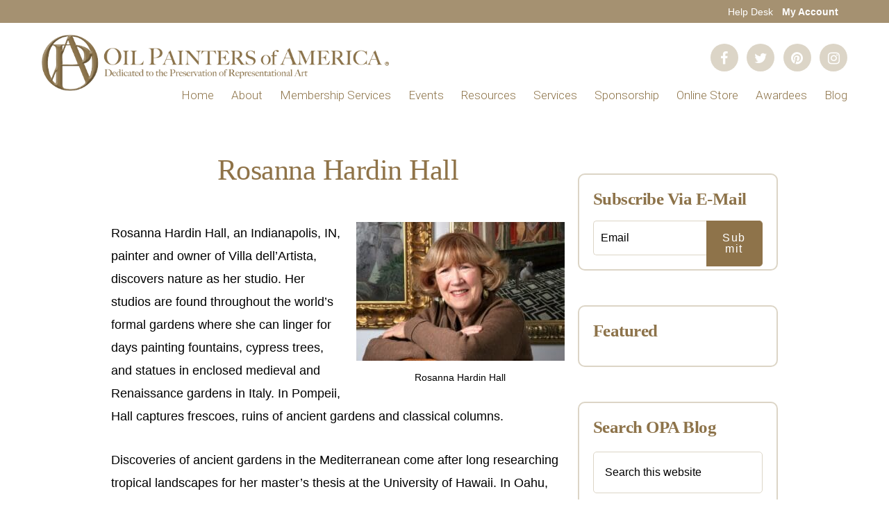

--- FILE ---
content_type: text/html; charset=UTF-8
request_url: https://www.oilpaintersofamerica.com/about-opa/bloggers/rosanna-hardin-hall/
body_size: 19343
content:
<!DOCTYPE html>
<html lang="en-US">
<head >
<meta charset="UTF-8" />
<script type="text/javascript">
/* <![CDATA[ */
var gform;gform||(document.addEventListener("gform_main_scripts_loaded",function(){gform.scriptsLoaded=!0}),document.addEventListener("gform/theme/scripts_loaded",function(){gform.themeScriptsLoaded=!0}),window.addEventListener("DOMContentLoaded",function(){gform.domLoaded=!0}),gform={domLoaded:!1,scriptsLoaded:!1,themeScriptsLoaded:!1,isFormEditor:()=>"function"==typeof InitializeEditor,callIfLoaded:function(o){return!(!gform.domLoaded||!gform.scriptsLoaded||!gform.themeScriptsLoaded&&!gform.isFormEditor()||(gform.isFormEditor()&&console.warn("The use of gform.initializeOnLoaded() is deprecated in the form editor context and will be removed in Gravity Forms 3.1."),o(),0))},initializeOnLoaded:function(o){gform.callIfLoaded(o)||(document.addEventListener("gform_main_scripts_loaded",()=>{gform.scriptsLoaded=!0,gform.callIfLoaded(o)}),document.addEventListener("gform/theme/scripts_loaded",()=>{gform.themeScriptsLoaded=!0,gform.callIfLoaded(o)}),window.addEventListener("DOMContentLoaded",()=>{gform.domLoaded=!0,gform.callIfLoaded(o)}))},hooks:{action:{},filter:{}},addAction:function(o,r,e,t){gform.addHook("action",o,r,e,t)},addFilter:function(o,r,e,t){gform.addHook("filter",o,r,e,t)},doAction:function(o){gform.doHook("action",o,arguments)},applyFilters:function(o){return gform.doHook("filter",o,arguments)},removeAction:function(o,r){gform.removeHook("action",o,r)},removeFilter:function(o,r,e){gform.removeHook("filter",o,r,e)},addHook:function(o,r,e,t,n){null==gform.hooks[o][r]&&(gform.hooks[o][r]=[]);var d=gform.hooks[o][r];null==n&&(n=r+"_"+d.length),gform.hooks[o][r].push({tag:n,callable:e,priority:t=null==t?10:t})},doHook:function(r,o,e){var t;if(e=Array.prototype.slice.call(e,1),null!=gform.hooks[r][o]&&((o=gform.hooks[r][o]).sort(function(o,r){return o.priority-r.priority}),o.forEach(function(o){"function"!=typeof(t=o.callable)&&(t=window[t]),"action"==r?t.apply(null,e):e[0]=t.apply(null,e)})),"filter"==r)return e[0]},removeHook:function(o,r,t,n){var e;null!=gform.hooks[o][r]&&(e=(e=gform.hooks[o][r]).filter(function(o,r,e){return!!(null!=n&&n!=o.tag||null!=t&&t!=o.priority)}),gform.hooks[o][r]=e)}});
/* ]]> */
</script>

<meta name="viewport" content="width=device-width, initial-scale=1" />
<title>Rosanna Hardin Hall</title>
<meta name='robots' content='max-image-preview:large' />
	<style>img:is([sizes="auto" i], [sizes^="auto," i]) { contain-intrinsic-size: 3000px 1500px }</style>
	<link rel='dns-prefetch' href='//js.stripe.com' />
<link rel='dns-prefetch' href='//ajax.googleapis.com' />
<link rel='dns-prefetch' href='//www.google.com' />
<link rel='dns-prefetch' href='//fonts.googleapis.com' />
<link rel='dns-prefetch' href='//code.ionicframework.com' />
<link rel="alternate" type="application/rss+xml" title="OPA - Oil Painters of America &raquo; Feed" href="https://www.oilpaintersofamerica.com/feed/" />
<link rel="alternate" type="application/rss+xml" title="OPA - Oil Painters of America &raquo; Comments Feed" href="https://www.oilpaintersofamerica.com/comments/feed/" />
		<style>
			.lazyload,
			.lazyloading {
				max-width: 100%;
			}
		</style>
		<link rel="canonical" href="https://www.oilpaintersofamerica.com/about-opa/bloggers/rosanna-hardin-hall/" />
<script type="text/javascript">
/* <![CDATA[ */
window._wpemojiSettings = {"baseUrl":"https:\/\/s.w.org\/images\/core\/emoji\/16.0.1\/72x72\/","ext":".png","svgUrl":"https:\/\/s.w.org\/images\/core\/emoji\/16.0.1\/svg\/","svgExt":".svg","source":{"concatemoji":"https:\/\/www.oilpaintersofamerica.com\/wp-includes\/js\/wp-emoji-release.min.js?ver=6.8.3"}};
/*! This file is auto-generated */
!function(s,n){var o,i,e;function c(e){try{var t={supportTests:e,timestamp:(new Date).valueOf()};sessionStorage.setItem(o,JSON.stringify(t))}catch(e){}}function p(e,t,n){e.clearRect(0,0,e.canvas.width,e.canvas.height),e.fillText(t,0,0);var t=new Uint32Array(e.getImageData(0,0,e.canvas.width,e.canvas.height).data),a=(e.clearRect(0,0,e.canvas.width,e.canvas.height),e.fillText(n,0,0),new Uint32Array(e.getImageData(0,0,e.canvas.width,e.canvas.height).data));return t.every(function(e,t){return e===a[t]})}function u(e,t){e.clearRect(0,0,e.canvas.width,e.canvas.height),e.fillText(t,0,0);for(var n=e.getImageData(16,16,1,1),a=0;a<n.data.length;a++)if(0!==n.data[a])return!1;return!0}function f(e,t,n,a){switch(t){case"flag":return n(e,"\ud83c\udff3\ufe0f\u200d\u26a7\ufe0f","\ud83c\udff3\ufe0f\u200b\u26a7\ufe0f")?!1:!n(e,"\ud83c\udde8\ud83c\uddf6","\ud83c\udde8\u200b\ud83c\uddf6")&&!n(e,"\ud83c\udff4\udb40\udc67\udb40\udc62\udb40\udc65\udb40\udc6e\udb40\udc67\udb40\udc7f","\ud83c\udff4\u200b\udb40\udc67\u200b\udb40\udc62\u200b\udb40\udc65\u200b\udb40\udc6e\u200b\udb40\udc67\u200b\udb40\udc7f");case"emoji":return!a(e,"\ud83e\udedf")}return!1}function g(e,t,n,a){var r="undefined"!=typeof WorkerGlobalScope&&self instanceof WorkerGlobalScope?new OffscreenCanvas(300,150):s.createElement("canvas"),o=r.getContext("2d",{willReadFrequently:!0}),i=(o.textBaseline="top",o.font="600 32px Arial",{});return e.forEach(function(e){i[e]=t(o,e,n,a)}),i}function t(e){var t=s.createElement("script");t.src=e,t.defer=!0,s.head.appendChild(t)}"undefined"!=typeof Promise&&(o="wpEmojiSettingsSupports",i=["flag","emoji"],n.supports={everything:!0,everythingExceptFlag:!0},e=new Promise(function(e){s.addEventListener("DOMContentLoaded",e,{once:!0})}),new Promise(function(t){var n=function(){try{var e=JSON.parse(sessionStorage.getItem(o));if("object"==typeof e&&"number"==typeof e.timestamp&&(new Date).valueOf()<e.timestamp+604800&&"object"==typeof e.supportTests)return e.supportTests}catch(e){}return null}();if(!n){if("undefined"!=typeof Worker&&"undefined"!=typeof OffscreenCanvas&&"undefined"!=typeof URL&&URL.createObjectURL&&"undefined"!=typeof Blob)try{var e="postMessage("+g.toString()+"("+[JSON.stringify(i),f.toString(),p.toString(),u.toString()].join(",")+"));",a=new Blob([e],{type:"text/javascript"}),r=new Worker(URL.createObjectURL(a),{name:"wpTestEmojiSupports"});return void(r.onmessage=function(e){c(n=e.data),r.terminate(),t(n)})}catch(e){}c(n=g(i,f,p,u))}t(n)}).then(function(e){for(var t in e)n.supports[t]=e[t],n.supports.everything=n.supports.everything&&n.supports[t],"flag"!==t&&(n.supports.everythingExceptFlag=n.supports.everythingExceptFlag&&n.supports[t]);n.supports.everythingExceptFlag=n.supports.everythingExceptFlag&&!n.supports.flag,n.DOMReady=!1,n.readyCallback=function(){n.DOMReady=!0}}).then(function(){return e}).then(function(){var e;n.supports.everything||(n.readyCallback(),(e=n.source||{}).concatemoji?t(e.concatemoji):e.wpemoji&&e.twemoji&&(t(e.twemoji),t(e.wpemoji)))}))}((window,document),window._wpemojiSettings);
/* ]]> */
</script>
<link rel='stylesheet' id='genesis-blocks-style-css-css' href='https://www.oilpaintersofamerica.com/wp-content/plugins/genesis-blocks/dist/style-blocks.build.css?ver=1766792214' type='text/css' media='all' />
<link rel='stylesheet' id='wt-sc-blocks-gift-coupon-editor-css' href='https://www.oilpaintersofamerica.com/wp-content/plugins/wt-smart-coupon-pro/blocks/build/gift-coupon/index.css?ver=1.0.0' type='text/css' media='all' />
<link rel='stylesheet' id='-css' href='https://www.oilpaintersofamerica.com/wp-content/plugins/wt-smart-coupon-pro/public/modules/product_page_display/assets/style.css?ver=3.6.1' type='text/css' media='all' />
<link rel='stylesheet' id='monochrome-pro-css' href='https://www.oilpaintersofamerica.com/wp-content/themes/opa/style.css?ver=1.0.2' type='text/css' media='all' />
<style id='monochrome-pro-inline-css' type='text/css'>


		a,
		.entry-meta a:hover,
		.entry-meta a:focus,
		.entry-title a:hover,
		.entry-title a:focus,
		.genesis-nav-menu a:focus,
		.genesis-nav-menu a:hover,
		.genesis-nav-menu .current-menu-item > a,
		.genesis-nav-menu .toggle-header-search:focus,
		.genesis-nav-menu .toggle-header-search:hover,
		.genesis-responsive-menu .genesis-nav-menu a:focus,
		.genesis-responsive-menu .genesis-nav-menu a:hover,
		.sub-menu-toggle:focus,
		.sub-menu-toggle:hover,
		#genesis-mobile-nav-primary:focus,
		#genesis-mobile-nav-primary:hover {
			color: #8c734b;
		}

		@media only screen and (max-width: 1023px) {
			.genesis-responsive-menu .genesis-nav-menu a:focus,
			.genesis-responsive-menu .genesis-nav-menu a:hover,
			.genesis-responsive-menu .genesis-nav-menu .sub-menu .menu-item a:focus,
			.genesis-responsive-menu .genesis-nav-menu .sub-menu .menu-item a:hover,
			.genesis-responsive-menu.nav-primary .genesis-nav-menu .sub-menu .current-menu-item > a {
				color: #8c734b;
			}
		}

		

		button:hover,
		button:focus,
		input:hover[type="button"],
		input:hover[type="reset"],
		input:hover[type="submit"],
		input:focus[type="button"],
		input:focus[type="reset"],
		input:focus[type="submit"],
		.archive-pagination a:hover,
		.archive-pagination a:focus,
		.archive-pagination li.active a,
		.button:hover,
		.button:focus,
		.image-section button:hover,
		.image-section button:focus,
		.image-section input[type="button"]:hover,
		.image-section input[type="button"]:focus,
		.image-section input[type="reset"]:hover,
		.image-section input[type="reset"]:focus,
		.image-section input[type="submit"]:hover,
		.image-section input[type="submit"]:focus,
		.image-section .button:hover,
		.image-section .button:focus,
		.image-section .more-link:hover,
		.image-section .more-link:focus,
		.more-link:hover,
		.more-link:focus {
			background-color: #a59171;
			color: #000000;
		}
		
			.before-footer-cta {
				background-color: #8c734b;
				background: linear-gradient(45deg,#8c734b,#8c734b);
			}

			.before-footer-cta,
			.before-footer-cta a,
			.before-footer-cta p,
			.before-footer-cta .widget-title {
				color: #ffffff;
			}
			
</style>
<style id='wp-emoji-styles-inline-css' type='text/css'>

	img.wp-smiley, img.emoji {
		display: inline !important;
		border: none !important;
		box-shadow: none !important;
		height: 1em !important;
		width: 1em !important;
		margin: 0 0.07em !important;
		vertical-align: -0.1em !important;
		background: none !important;
		padding: 0 !important;
	}
</style>
<link rel='stylesheet' id='wp-block-library-css' href='https://www.oilpaintersofamerica.com/wp-includes/css/dist/block-library/style.min.css?ver=6.8.3' type='text/css' media='all' />
<style id='classic-theme-styles-inline-css' type='text/css'>
/*! This file is auto-generated */
.wp-block-button__link{color:#fff;background-color:#32373c;border-radius:9999px;box-shadow:none;text-decoration:none;padding:calc(.667em + 2px) calc(1.333em + 2px);font-size:1.125em}.wp-block-file__button{background:#32373c;color:#fff;text-decoration:none}
</style>
<link rel='stylesheet' id='wc-memberships-blocks-css' href='https://www.oilpaintersofamerica.com/wp-content/plugins/woocommerce-memberships/assets/css/blocks/wc-memberships-blocks.min.css?ver=1.26.3' type='text/css' media='all' />
<style id='global-styles-inline-css' type='text/css'>
:root{--wp--preset--aspect-ratio--square: 1;--wp--preset--aspect-ratio--4-3: 4/3;--wp--preset--aspect-ratio--3-4: 3/4;--wp--preset--aspect-ratio--3-2: 3/2;--wp--preset--aspect-ratio--2-3: 2/3;--wp--preset--aspect-ratio--16-9: 16/9;--wp--preset--aspect-ratio--9-16: 9/16;--wp--preset--color--black: #000000;--wp--preset--color--cyan-bluish-gray: #abb8c3;--wp--preset--color--white: #ffffff;--wp--preset--color--pale-pink: #f78da7;--wp--preset--color--vivid-red: #cf2e2e;--wp--preset--color--luminous-vivid-orange: #ff6900;--wp--preset--color--luminous-vivid-amber: #fcb900;--wp--preset--color--light-green-cyan: #7bdcb5;--wp--preset--color--vivid-green-cyan: #00d084;--wp--preset--color--pale-cyan-blue: #8ed1fc;--wp--preset--color--vivid-cyan-blue: #0693e3;--wp--preset--color--vivid-purple: #9b51e0;--wp--preset--gradient--vivid-cyan-blue-to-vivid-purple: linear-gradient(135deg,rgba(6,147,227,1) 0%,rgb(155,81,224) 100%);--wp--preset--gradient--light-green-cyan-to-vivid-green-cyan: linear-gradient(135deg,rgb(122,220,180) 0%,rgb(0,208,130) 100%);--wp--preset--gradient--luminous-vivid-amber-to-luminous-vivid-orange: linear-gradient(135deg,rgba(252,185,0,1) 0%,rgba(255,105,0,1) 100%);--wp--preset--gradient--luminous-vivid-orange-to-vivid-red: linear-gradient(135deg,rgba(255,105,0,1) 0%,rgb(207,46,46) 100%);--wp--preset--gradient--very-light-gray-to-cyan-bluish-gray: linear-gradient(135deg,rgb(238,238,238) 0%,rgb(169,184,195) 100%);--wp--preset--gradient--cool-to-warm-spectrum: linear-gradient(135deg,rgb(74,234,220) 0%,rgb(151,120,209) 20%,rgb(207,42,186) 40%,rgb(238,44,130) 60%,rgb(251,105,98) 80%,rgb(254,248,76) 100%);--wp--preset--gradient--blush-light-purple: linear-gradient(135deg,rgb(255,206,236) 0%,rgb(152,150,240) 100%);--wp--preset--gradient--blush-bordeaux: linear-gradient(135deg,rgb(254,205,165) 0%,rgb(254,45,45) 50%,rgb(107,0,62) 100%);--wp--preset--gradient--luminous-dusk: linear-gradient(135deg,rgb(255,203,112) 0%,rgb(199,81,192) 50%,rgb(65,88,208) 100%);--wp--preset--gradient--pale-ocean: linear-gradient(135deg,rgb(255,245,203) 0%,rgb(182,227,212) 50%,rgb(51,167,181) 100%);--wp--preset--gradient--electric-grass: linear-gradient(135deg,rgb(202,248,128) 0%,rgb(113,206,126) 100%);--wp--preset--gradient--midnight: linear-gradient(135deg,rgb(2,3,129) 0%,rgb(40,116,252) 100%);--wp--preset--font-size--small: 13px;--wp--preset--font-size--medium: 20px;--wp--preset--font-size--large: 36px;--wp--preset--font-size--x-large: 42px;--wp--preset--spacing--20: 0.44rem;--wp--preset--spacing--30: 0.67rem;--wp--preset--spacing--40: 1rem;--wp--preset--spacing--50: 1.5rem;--wp--preset--spacing--60: 2.25rem;--wp--preset--spacing--70: 3.38rem;--wp--preset--spacing--80: 5.06rem;--wp--preset--shadow--natural: 6px 6px 9px rgba(0, 0, 0, 0.2);--wp--preset--shadow--deep: 12px 12px 50px rgba(0, 0, 0, 0.4);--wp--preset--shadow--sharp: 6px 6px 0px rgba(0, 0, 0, 0.2);--wp--preset--shadow--outlined: 6px 6px 0px -3px rgba(255, 255, 255, 1), 6px 6px rgba(0, 0, 0, 1);--wp--preset--shadow--crisp: 6px 6px 0px rgba(0, 0, 0, 1);}:where(.is-layout-flex){gap: 0.5em;}:where(.is-layout-grid){gap: 0.5em;}body .is-layout-flex{display: flex;}.is-layout-flex{flex-wrap: wrap;align-items: center;}.is-layout-flex > :is(*, div){margin: 0;}body .is-layout-grid{display: grid;}.is-layout-grid > :is(*, div){margin: 0;}:where(.wp-block-columns.is-layout-flex){gap: 2em;}:where(.wp-block-columns.is-layout-grid){gap: 2em;}:where(.wp-block-post-template.is-layout-flex){gap: 1.25em;}:where(.wp-block-post-template.is-layout-grid){gap: 1.25em;}.has-black-color{color: var(--wp--preset--color--black) !important;}.has-cyan-bluish-gray-color{color: var(--wp--preset--color--cyan-bluish-gray) !important;}.has-white-color{color: var(--wp--preset--color--white) !important;}.has-pale-pink-color{color: var(--wp--preset--color--pale-pink) !important;}.has-vivid-red-color{color: var(--wp--preset--color--vivid-red) !important;}.has-luminous-vivid-orange-color{color: var(--wp--preset--color--luminous-vivid-orange) !important;}.has-luminous-vivid-amber-color{color: var(--wp--preset--color--luminous-vivid-amber) !important;}.has-light-green-cyan-color{color: var(--wp--preset--color--light-green-cyan) !important;}.has-vivid-green-cyan-color{color: var(--wp--preset--color--vivid-green-cyan) !important;}.has-pale-cyan-blue-color{color: var(--wp--preset--color--pale-cyan-blue) !important;}.has-vivid-cyan-blue-color{color: var(--wp--preset--color--vivid-cyan-blue) !important;}.has-vivid-purple-color{color: var(--wp--preset--color--vivid-purple) !important;}.has-black-background-color{background-color: var(--wp--preset--color--black) !important;}.has-cyan-bluish-gray-background-color{background-color: var(--wp--preset--color--cyan-bluish-gray) !important;}.has-white-background-color{background-color: var(--wp--preset--color--white) !important;}.has-pale-pink-background-color{background-color: var(--wp--preset--color--pale-pink) !important;}.has-vivid-red-background-color{background-color: var(--wp--preset--color--vivid-red) !important;}.has-luminous-vivid-orange-background-color{background-color: var(--wp--preset--color--luminous-vivid-orange) !important;}.has-luminous-vivid-amber-background-color{background-color: var(--wp--preset--color--luminous-vivid-amber) !important;}.has-light-green-cyan-background-color{background-color: var(--wp--preset--color--light-green-cyan) !important;}.has-vivid-green-cyan-background-color{background-color: var(--wp--preset--color--vivid-green-cyan) !important;}.has-pale-cyan-blue-background-color{background-color: var(--wp--preset--color--pale-cyan-blue) !important;}.has-vivid-cyan-blue-background-color{background-color: var(--wp--preset--color--vivid-cyan-blue) !important;}.has-vivid-purple-background-color{background-color: var(--wp--preset--color--vivid-purple) !important;}.has-black-border-color{border-color: var(--wp--preset--color--black) !important;}.has-cyan-bluish-gray-border-color{border-color: var(--wp--preset--color--cyan-bluish-gray) !important;}.has-white-border-color{border-color: var(--wp--preset--color--white) !important;}.has-pale-pink-border-color{border-color: var(--wp--preset--color--pale-pink) !important;}.has-vivid-red-border-color{border-color: var(--wp--preset--color--vivid-red) !important;}.has-luminous-vivid-orange-border-color{border-color: var(--wp--preset--color--luminous-vivid-orange) !important;}.has-luminous-vivid-amber-border-color{border-color: var(--wp--preset--color--luminous-vivid-amber) !important;}.has-light-green-cyan-border-color{border-color: var(--wp--preset--color--light-green-cyan) !important;}.has-vivid-green-cyan-border-color{border-color: var(--wp--preset--color--vivid-green-cyan) !important;}.has-pale-cyan-blue-border-color{border-color: var(--wp--preset--color--pale-cyan-blue) !important;}.has-vivid-cyan-blue-border-color{border-color: var(--wp--preset--color--vivid-cyan-blue) !important;}.has-vivid-purple-border-color{border-color: var(--wp--preset--color--vivid-purple) !important;}.has-vivid-cyan-blue-to-vivid-purple-gradient-background{background: var(--wp--preset--gradient--vivid-cyan-blue-to-vivid-purple) !important;}.has-light-green-cyan-to-vivid-green-cyan-gradient-background{background: var(--wp--preset--gradient--light-green-cyan-to-vivid-green-cyan) !important;}.has-luminous-vivid-amber-to-luminous-vivid-orange-gradient-background{background: var(--wp--preset--gradient--luminous-vivid-amber-to-luminous-vivid-orange) !important;}.has-luminous-vivid-orange-to-vivid-red-gradient-background{background: var(--wp--preset--gradient--luminous-vivid-orange-to-vivid-red) !important;}.has-very-light-gray-to-cyan-bluish-gray-gradient-background{background: var(--wp--preset--gradient--very-light-gray-to-cyan-bluish-gray) !important;}.has-cool-to-warm-spectrum-gradient-background{background: var(--wp--preset--gradient--cool-to-warm-spectrum) !important;}.has-blush-light-purple-gradient-background{background: var(--wp--preset--gradient--blush-light-purple) !important;}.has-blush-bordeaux-gradient-background{background: var(--wp--preset--gradient--blush-bordeaux) !important;}.has-luminous-dusk-gradient-background{background: var(--wp--preset--gradient--luminous-dusk) !important;}.has-pale-ocean-gradient-background{background: var(--wp--preset--gradient--pale-ocean) !important;}.has-electric-grass-gradient-background{background: var(--wp--preset--gradient--electric-grass) !important;}.has-midnight-gradient-background{background: var(--wp--preset--gradient--midnight) !important;}.has-small-font-size{font-size: var(--wp--preset--font-size--small) !important;}.has-medium-font-size{font-size: var(--wp--preset--font-size--medium) !important;}.has-large-font-size{font-size: var(--wp--preset--font-size--large) !important;}.has-x-large-font-size{font-size: var(--wp--preset--font-size--x-large) !important;}
:where(.wp-block-post-template.is-layout-flex){gap: 1.25em;}:where(.wp-block-post-template.is-layout-grid){gap: 1.25em;}
:where(.wp-block-columns.is-layout-flex){gap: 2em;}:where(.wp-block-columns.is-layout-grid){gap: 2em;}
:root :where(.wp-block-pullquote){font-size: 1.5em;line-height: 1.6;}
</style>
<link rel='stylesheet' id='rateyo-css' href='https://www.oilpaintersofamerica.com/wp-content/plugins/opa/assets/css/vendor/rateyo.css?ver=2.3.2' type='text/css' media='' />
<link rel='stylesheet' id='opa-plugin-css-css' href='https://www.oilpaintersofamerica.com/wp-content/plugins/opa/assets/dist/app.min.css?ver=1.0' type='text/css' media='' />
<link rel='stylesheet' id='widgetopts-styles-css' href='https://www.oilpaintersofamerica.com/wp-content/plugins/widget-options/assets/css/widget-options.css?ver=4.1.3' type='text/css' media='all' />
<link rel='stylesheet' id='woocommerce-layout-css' href='https://www.oilpaintersofamerica.com/wp-content/plugins/woocommerce/assets/css/woocommerce-layout.css?ver=10.3.4' type='text/css' media='all' />
<link rel='stylesheet' id='woocommerce-smallscreen-css' href='https://www.oilpaintersofamerica.com/wp-content/plugins/woocommerce/assets/css/woocommerce-smallscreen.css?ver=10.3.4' type='text/css' media='only screen and (max-width: 800px)' />
<link rel='stylesheet' id='woocommerce-general-css' href='https://www.oilpaintersofamerica.com/wp-content/plugins/woocommerce/assets/css/woocommerce.css?ver=10.3.4' type='text/css' media='all' />
<link rel='stylesheet' id='monochrome-woocommerce-styles-css' href='https://www.oilpaintersofamerica.com/wp-content/themes/opa/lib/woocommerce/monochrome-woocommerce.css?ver=1.0.2' type='text/css' media='screen' />
<style id='monochrome-woocommerce-styles-inline-css' type='text/css'>


		.woocommerce div.product p.price,
		.woocommerce div.product span.price,
		.woocommerce div.product .woocommerce-tabs ul.tabs li a:focus,
		.woocommerce div.product .woocommerce-tabs ul.tabs li a:hover,
		.woocommerce ul.products li.product h3:hover,
		.woocommerce ul.products li.product .price,
		.woocommerce .woocommerce-breadcrumb a:focus,
		.woocommerce .woocommerce-breadcrumb a:hover,
		.woocommerce .widget_layered_nav ul li.chosen a::before,
		.woocommerce .widget_layered_nav_filters ul li a::before,
		.woocommerce .widget_rating_filter ul li.chosen a::before,
		.woocommerce .widget_rating_filter ul li.chosen a::before {
			color: #8c734b;
		}

	

		.woocommerce-error::before,
		.woocommerce-info::before,
		.woocommerce-message::before {
			color: #a59171;
		}

		.woocommerce a.button:focus,
		.woocommerce a.button:hover,
		.woocommerce a.button.alt:focus,
		.woocommerce a.button.alt:hover,
		.woocommerce button.button:focus,
		.woocommerce button.button:hover,
		.woocommerce button.button.alt:focus,
		.woocommerce button.button.alt:hover,
		.woocommerce input.button:focus,
		.woocommerce input.button:hover,
		.woocommerce input.button.alt:focus,
		.woocommerce input.button.alt:hover,
		.woocommerce input[type="submit"]:focus,
		.woocommerce input[type="submit"]:hover,
		.woocommerce span.onsale,
		.woocommerce #respond input#submit:focus,
		.woocommerce #respond input#submit:hover,
		.woocommerce #respond input#submit.alt:focus,
		.woocommerce #respond input#submit.alt:hover,
		.woocommerce.widget_price_filter .ui-slider .ui-slider-handle,
		.woocommerce.widget_price_filter .ui-slider .ui-slider-range {
			background-color: #a59171;
			color: #000000;
		}

		ul.woocommerce-error,
		.woocommerce-error,
		.woocommerce-info,
		.woocommerce-message {
			border-top-color: #a59171;
		}

	
</style>
<style id='woocommerce-inline-inline-css' type='text/css'>
.woocommerce form .form-row .required { visibility: visible; }
</style>
<link rel='stylesheet' id='wt-import-export-for-woo-css' href='https://www.oilpaintersofamerica.com/wp-content/plugins/wt-import-export-for-woo/public/css/wt-import-export-for-woo-public.css?ver=1.0.5' type='text/css' media='all' />
<link rel='stylesheet' id='wt-smart-coupon-for-woo_bogo-css' href='https://www.oilpaintersofamerica.com/wp-content/plugins/wt-smart-coupon-pro/public/modules/bogo/assets/style.css?ver=3.6.1' type='text/css' media='all' />
<link rel='stylesheet' id='wt-smart-coupon-for-woo-css' href='https://www.oilpaintersofamerica.com/wp-content/plugins/wt-smart-coupon-pro/public/css/wt-smart-coupon-public.css?ver=3.6.1' type='text/css' media='all' />
<link rel='stylesheet' id='dashicons-css' href='https://www.oilpaintersofamerica.com/wp-includes/css/dashicons.min.css?ver=6.8.3' type='text/css' media='all' />
<link rel='stylesheet' id='brands-styles-css' href='https://www.oilpaintersofamerica.com/wp-content/plugins/woocommerce/assets/css/brands.css?ver=10.3.4' type='text/css' media='all' />
<link rel='stylesheet' id='wc-memberships-frontend-css' href='https://www.oilpaintersofamerica.com/wp-content/plugins/woocommerce-memberships/assets/css/frontend/wc-memberships-frontend.min.css?ver=1.26.3' type='text/css' media='all' />
<link rel='stylesheet' id='monochrome-fonts-css' href='//fonts.googleapis.com/css?family=Muli%3A200%2C300%2C300i%2C400%2C400i%2C600%2C600i%7COpen+Sans+Condensed%3A300&#038;ver=1.0.2' type='text/css' media='all' />
<link rel='stylesheet' id='monochrome-ionicons-css' href='//code.ionicframework.com/ionicons/2.0.1/css/ionicons.min.css?ver=1.0.2' type='text/css' media='all' />
<link rel='stylesheet' id='popup-css-jquery-ui-css' href='https://ajax.googleapis.com/ajax/libs/jqueryui/1.12.1/themes/smoothness/jquery-ui.css?ver=6.8.3' type='text/css' media='all' />
<link rel='stylesheet' id='woocommerce-nyp-css' href='https://www.oilpaintersofamerica.com/wp-content/plugins/woocommerce-name-your-price/assets/css/frontend/name-your-price.min.css?ver=3.5.1' type='text/css' media='all' />
<script type="text/javascript" src="https://www.oilpaintersofamerica.com/wp-includes/js/jquery/jquery.min.js?ver=3.7.1" id="jquery-core-js"></script>
<script type="text/javascript" src="https://www.oilpaintersofamerica.com/wp-includes/js/jquery/jquery-migrate.min.js?ver=3.4.1" id="jquery-migrate-js"></script>
<script type="text/javascript" src="https://www.oilpaintersofamerica.com/wp-content/plugins/wt-smart-coupon-pro/public/modules/product_page_display/assets/script.js?ver=3.6.1" id="-js"></script>
<script type="text/javascript" src="https://www.oilpaintersofamerica.com/wp-content/plugins/opa/assets/js/vendor/jquery.rateyo.js?ver=2.3.2" id="rateyo-js"></script>
<script type="text/javascript" src="https://www.oilpaintersofamerica.com/wp-content/plugins/opa/assets/js/vendor/jquery.okzoom.js?ver=1.0" id="okzoom-js"></script>
<script type="text/javascript" src="https://www.oilpaintersofamerica.com/wp-content/plugins/woocommerce/assets/js/jquery-blockui/jquery.blockUI.min.js?ver=2.7.0-wc.10.3.4" id="wc-jquery-blockui-js" defer="defer" data-wp-strategy="defer"></script>
<script type="text/javascript" src="https://www.oilpaintersofamerica.com/wp-content/plugins/woocommerce/assets/js/js-cookie/js.cookie.min.js?ver=2.1.4-wc.10.3.4" id="wc-js-cookie-js" defer="defer" data-wp-strategy="defer"></script>
<script type="text/javascript" id="woocommerce-js-extra">
/* <![CDATA[ */
var woocommerce_params = {"ajax_url":"\/wp-admin\/admin-ajax.php","wc_ajax_url":"\/?wc-ajax=%%endpoint%%","i18n_password_show":"Show password","i18n_password_hide":"Hide password"};
/* ]]> */
</script>
<script type="text/javascript" src="https://www.oilpaintersofamerica.com/wp-content/plugins/woocommerce/assets/js/frontend/woocommerce.min.js?ver=10.3.4" id="woocommerce-js" defer="defer" data-wp-strategy="defer"></script>
<script type="text/javascript" src="https://www.oilpaintersofamerica.com/wp-content/plugins/wt-import-export-for-woo/public/js/wt-import-export-for-woo-public.js?ver=1.0.5" id="wt-import-export-for-woo-js"></script>
<script type="text/javascript" src="https://www.oilpaintersofamerica.com/wp-content/plugins/wt-smart-coupon-pro/common/modules/coupon_style/assets/script.js?ver=3.6.1" id="wt-smart-coupon-for-woo_coupon_style-js"></script>
<script type="text/javascript" src="https://www.oilpaintersofamerica.com/wp-content/plugins/wt-smart-coupon-pro/public/modules/bogo/assets/script.js?ver=3.6.1" id="wt-smart-coupon-for-woo_bogo-js"></script>
<script type="text/javascript" id="wt-smart-coupon-for-woo-js-extra">
/* <![CDATA[ */
var WTSmartCouponOBJ = {"ajaxurl":"https:\/\/www.oilpaintersofamerica.com\/wp-admin\/admin-ajax.php","wc_ajax_url":"https:\/\/www.oilpaintersofamerica.com\/?wc-ajax=","nonces":{"public":"ee5395bd47","apply_coupon":"24a01f5914"},"labels":{"please_wait":"Please wait...","choose_variation":"Please choose a variation","error":"Error !!!","copied":"Copied!","see_all_templates":"See All Templates","show_less":"Show less"},"shipping_method":[],"payment_method":"","is_cart":"","checkout_url":"https:\/\/www.oilpaintersofamerica.com\/checkout\/","applied_bogo_coupons":[],"bogo_popup_ajax_required":""};
/* ]]> */
</script>
<script type="text/javascript" src="https://www.oilpaintersofamerica.com/wp-content/plugins/wt-smart-coupon-pro/public/js/wt-smart-coupon-public.js?ver=3.6.1" id="wt-smart-coupon-for-woo-js"></script>
<script type="text/javascript" src="https://www.google.com/recaptcha/api.js?ver=6.8.3" id="google-recaptcha-js"></script>
<script type="text/javascript" id="checkout-customizations-js-extra">
/* <![CDATA[ */
var cart_object = {"cart_item_data":"false"};
/* ]]> */
</script>
<script type="text/javascript" src="https://www.oilpaintersofamerica.com/wp-content/themes/opa/lib/woocommerce/js/checkout-customizations.js?ver=6.8.3" id="checkout-customizations-js"></script>
<link rel="https://api.w.org/" href="https://www.oilpaintersofamerica.com/wp-json/" /><link rel="alternate" title="JSON" type="application/json" href="https://www.oilpaintersofamerica.com/wp-json/wp/v2/pages/1580" /><link rel="EditURI" type="application/rsd+xml" title="RSD" href="https://www.oilpaintersofamerica.com/xmlrpc.php?rsd" />
<link rel="alternate" title="oEmbed (JSON)" type="application/json+oembed" href="https://www.oilpaintersofamerica.com/wp-json/oembed/1.0/embed?url=https%3A%2F%2Fwww.oilpaintersofamerica.com%2Fabout-opa%2Fbloggers%2Frosanna-hardin-hall%2F" />
<link rel="alternate" title="oEmbed (XML)" type="text/xml+oembed" href="https://www.oilpaintersofamerica.com/wp-json/oembed/1.0/embed?url=https%3A%2F%2Fwww.oilpaintersofamerica.com%2Fabout-opa%2Fbloggers%2Frosanna-hardin-hall%2F&#038;format=xml" />

<!-- This site is using AdRotate v5.17.2 to display their advertisements - https://ajdg.solutions/ -->
<!-- AdRotate CSS -->
<style type="text/css" media="screen">
	.g { margin:0px; padding:0px; overflow:hidden; line-height:1; zoom:1; }
	.g img { height:auto; }
	.g-col { position:relative; float:left; }
	.g-col:first-child { margin-left: 0; }
	.g-col:last-child { margin-right: 0; }
	@media only screen and (max-width: 480px) {
		.g-col, .g-dyn, .g-single { width:100%; margin-left:0; margin-right:0; }
	}
</style>
<!-- /AdRotate CSS -->

<style type="text/css">dd ul.bulleted {  float:none;clear:both; }</style>		<script>
			document.documentElement.className = document.documentElement.className.replace('no-js', 'js');
		</script>
				<style>
			.no-js img.lazyload {
				display: none;
			}

			figure.wp-block-image img.lazyloading {
				min-width: 150px;
			}

			.lazyload,
			.lazyloading {
				--smush-placeholder-width: 100px;
				--smush-placeholder-aspect-ratio: 1/1;
				width: var(--smush-image-width, var(--smush-placeholder-width)) !important;
				aspect-ratio: var(--smush-image-aspect-ratio, var(--smush-placeholder-aspect-ratio)) !important;
			}

						.lazyload, .lazyloading {
				opacity: 0;
			}

			.lazyloaded {
				opacity: 1;
				transition: opacity 400ms;
				transition-delay: 0ms;
			}

					</style>
		<link rel="icon" href="https://www.oilpaintersofamerica.com/wp-content/themes/opa/favicon.ico" />
<link rel="stylesheet" href="https://cdnjs.cloudflare.com/ajax/libs/font-awesome/4.7.0/css/font-awesome.min.css"><style type="text/css">.site-title a { background: url(https://www.oilpaintersofamerica.com/wp-content/uploads/2019/04/opa-logo.png) no-repeat !important; }</style>
	<noscript><style>.woocommerce-product-gallery{ opacity: 1 !important; }</style></noscript>
	</head>
<body class="wp-singular page-template page-template-biography page-template-biography-php page page-id-1580 page-child parent-pageid-13858 wp-theme-genesis wp-child-theme-opa theme-genesis woocommerce-no-js custom-header header-image header-full-width full-width-content genesis-breadcrumbs-hidden genesis-footer-widgets-visible biography-page" itemscope itemtype="https://schema.org/WebPage"><div class="site-container"><ul class="genesis-skip-link"><li><a href="#genesis-nav-primary" class="screen-reader-shortcut"> Skip to primary navigation</a></li><li><a href="#genesis-content" class="screen-reader-shortcut"> Skip to main content</a></li><li><a href="#genesis-footer-widgets" class="screen-reader-shortcut"> Skip to footer</a></li></ul><div class="header-wrap"><div class="opa-membership-menu-wrap"><ul id="menu-membership" class="menu"><li id="menu-item-25580" class="menu-item menu-item-type-post_type menu-item-object-page menu-item-25580"><a href="https://www.oilpaintersofamerica.com/help/" itemprop="url">Help Desk</a></li>
<li id="menu-item-12274" class="menu-item menu-item-type-post_type menu-item-object-page menu-item-12274"><a href="https://www.oilpaintersofamerica.com/my-account/" itemprop="url">My Account</a></li>
</ul></div><header class="site-header" itemscope itemtype="https://schema.org/WPHeader"><div class="wrap"></div><!-- end .header-wrap --><div class="title-area"><p class="site-title" itemprop="headline"><a href="https://www.oilpaintersofamerica.com/">OPA - Oil Painters of America</a></p><p class="site-description" itemprop="description">Dedicated to the preservation of representational art</p></div><div class="before-header widget-area"><div class="wrap"><section id="custom_html-3" class="widget_text widget widget_custom_html"><div class="widget_text widget-wrap"><div class="textwidget custom-html-widget"><div class="social">
<a class="fa fa-facebook facebook" href="https://www.facebook.com/OilPaintersOfAmerica" target="_blank"></a><a class="fa fa-twitter twitter" href="https://www.twitter.com/OilPaintAmerica" target="_blank"></a><a class="fa fa-pinterest pinterest" href="https://www.pinterest.com/oilpaintamerica" target="_blank"></a><a class="fa fa-instagram instagram" href="https://www.instagram.com/oilpaintersofamerica/" target="_blank"></a>
</div></div></div></section>
</div></div><nav class="nav-primary" aria-label="Main" itemscope itemtype="https://schema.org/SiteNavigationElement" id="genesis-nav-primary"><div class="wrap"><ul id="menu-main" class="menu genesis-nav-menu menu-primary js-superfish"><li id="menu-item-63" class="menu-item menu-item-type-custom menu-item-object-custom menu-item-63"><a href="/" itemprop="url"><span itemprop="name">Home</span></a></li>
<li id="menu-item-62" class="menu-item menu-item-type-post_type menu-item-object-page current-page-ancestor menu-item-has-children menu-item-62"><a href="https://www.oilpaintersofamerica.com/about-opa/" itemprop="url"><span itemprop="name">About</span></a>
<ul class="sub-menu">
	<li id="menu-item-12360" class="menu-item menu-item-type-post_type menu-item-object-page menu-item-12360"><a href="https://www.oilpaintersofamerica.com/mission-policies-bylaws/" itemprop="url"><span itemprop="name">Mission, Policies &#038; Bylaws</span></a></li>
	<li id="menu-item-12373" class="menu-item menu-item-type-post_type menu-item-object-page menu-item-12373"><a href="https://www.oilpaintersofamerica.com/board-of-directors/" itemprop="url"><span itemprop="name">Board of Directors</span></a></li>
	<li id="menu-item-12383" class="menu-item menu-item-type-post_type menu-item-object-page menu-item-12383"><a href="https://www.oilpaintersofamerica.com/presidential-history/" itemprop="url"><span itemprop="name">Presidential History</span></a></li>
	<li id="menu-item-12396" class="menu-item menu-item-type-post_type menu-item-object-page menu-item-12396"><a href="https://www.oilpaintersofamerica.com/frequently-asked-questions/" itemprop="url"><span itemprop="name">Frequently Asked Questions</span></a></li>
	<li id="menu-item-12400" class="menu-item menu-item-type-post_type menu-item-object-page menu-item-12400"><a href="https://www.oilpaintersofamerica.com/history/" itemprop="url"><span itemprop="name">History</span></a></li>
	<li id="menu-item-97430" class="menu-item menu-item-type-post_type menu-item-object-page menu-item-97430"><a href="https://www.oilpaintersofamerica.com/opa-staff/" itemprop="url"><span itemprop="name">OPA Staff</span></a></li>
	<li id="menu-item-12394" class="menu-item menu-item-type-post_type menu-item-object-page menu-item-12394"><a href="https://www.oilpaintersofamerica.com/contact-us-2/" itemprop="url"><span itemprop="name">Contact Us</span></a></li>
</ul>
</li>
<li id="menu-item-14100" class="menu-item menu-item-type-custom menu-item-object-custom menu-item-has-children menu-item-14100"><a href="https://www.oilpaintersofamerica.com/membership" itemprop="url"><span itemprop="name">Membership Services</span></a>
<ul class="sub-menu">
	<li id="menu-item-12548" class="menu-item menu-item-type-custom menu-item-object-custom menu-item-12548"><a href="https://www.oilpaintersofamerica.com/my-account/" itemprop="url"><span itemprop="name">Member Login</span></a></li>
	<li id="menu-item-14103" class="menu-item menu-item-type-custom menu-item-object-custom menu-item-14103"><a href="/membership/" itemprop="url"><span itemprop="name">Membership Information</span></a></li>
	<li id="menu-item-12405" class="menu-item menu-item-type-post_type menu-item-object-page menu-item-12405"><a href="https://www.oilpaintersofamerica.com/regions/" itemprop="url"><span itemprop="name">State &#038; Province Distribution For Regionals</span></a></li>
	<li id="menu-item-12407" class="menu-item menu-item-type-custom menu-item-object-custom menu-item-12407"><a href="https://www.oilpaintersofamerica.com/my-account/edit-address/billing/" itemprop="url"><span itemprop="name">Update Member Information</span></a></li>
	<li id="menu-item-12549" class="menu-item menu-item-type-custom menu-item-object-custom menu-item-12549"><a href="https://www.oilpaintersofamerica.com/membership-directory/" itemprop="url"><span itemprop="name">Membership Directory</span></a></li>
	<li id="menu-item-12414" class="menu-item menu-item-type-post_type menu-item-object-page menu-item-12414"><a href="https://www.oilpaintersofamerica.com/contact-membership/" itemprop="url"><span itemprop="name">Contact Membership Department</span></a></li>
</ul>
</li>
<li id="menu-item-25485" class="menu-item menu-item-type-custom menu-item-object-custom menu-item-has-children menu-item-25485"><a href="/shows" itemprop="url"><span itemprop="name">Events</span></a>
<ul class="sub-menu">
	<li id="menu-item-12415" class="menu-item menu-item-type-post_type menu-item-object-page menu-item-12415"><a href="https://www.oilpaintersofamerica.com/shows/" itemprop="url"><span itemprop="name">Exhibitions</span></a></li>
	<li id="menu-item-25027" class="menu-item menu-item-type-post_type menu-item-object-page menu-item-25027"><a href="https://www.oilpaintersofamerica.com/opa-online-showcase/" itemprop="url"><span itemprop="name">Online Showcase</span></a></li>
	<li id="menu-item-13021" class="menu-item menu-item-type-post_type menu-item-object-page menu-item-13021"><a href="https://www.oilpaintersofamerica.com/lunch-and-learn/" itemprop="url"><span itemprop="name">Lunch and Learn</span></a></li>
	<li id="menu-item-13022" class="menu-item menu-item-type-post_type menu-item-object-page menu-item-13022"><a href="https://www.oilpaintersofamerica.com/virtual-museum-road-trip/" itemprop="url"><span itemprop="name">Virtual Museum Road Trip</span></a></li>
	<li id="menu-item-12434" class="menu-item menu-item-type-post_type menu-item-object-page menu-item-12434"><a href="https://www.oilpaintersofamerica.com/opa-paint-outs/" itemprop="url"><span itemprop="name">Paint Outs</span></a></li>
</ul>
</li>
<li id="menu-item-25486" class="menu-item menu-item-type-custom menu-item-object-custom menu-item-has-children menu-item-25486"><a href="/newsletters-and-magazines" itemprop="url"><span itemprop="name">Resources</span></a>
<ul class="sub-menu">
	<li id="menu-item-12531" class="menu-item menu-item-type-post_type menu-item-object-page menu-item-12531"><a href="https://www.oilpaintersofamerica.com/newsletters-and-magazines/" itemprop="url"><span itemprop="name">Brushstrokes Newsletters</span></a></li>
	<li id="menu-item-12534" class="menu-item menu-item-type-custom menu-item-object-custom menu-item-12534"><a href="https://www.oilpaintersofamerica.com/ship-and-insure/" itemprop="url"><span itemprop="name">Ship and Insure Info</span></a></li>
	<li id="menu-item-40083" class="menu-item menu-item-type-taxonomy menu-item-object-video-category menu-item-40083"><a href="https://www.oilpaintersofamerica.com/video-category/lunch-learn/" itemprop="url"><span itemprop="name">Lunch &#038; Learn Video Archives</span></a></li>
	<li id="menu-item-40084" class="menu-item menu-item-type-taxonomy menu-item-object-video-category menu-item-40084"><a href="https://www.oilpaintersofamerica.com/video-category/museum-road-trips/" itemprop="url"><span itemprop="name">Museum Road Trip Video Archives</span></a></li>
</ul>
</li>
<li id="menu-item-25487" class="menu-item menu-item-type-custom menu-item-object-custom menu-item-has-children menu-item-25487"><a href="/scholarships/" itemprop="url"><span itemprop="name">Services</span></a>
<ul class="sub-menu">
	<li id="menu-item-36272" class="menu-item menu-item-type-post_type menu-item-object-page menu-item-36272"><a href="https://www.oilpaintersofamerica.com/scholarships/" itemprop="url"><span itemprop="name">Scholarships</span></a></li>
	<li id="menu-item-12442" class="menu-item menu-item-type-post_type menu-item-object-page menu-item-12442"><a href="https://www.oilpaintersofamerica.com/artwork-critique-services/" itemprop="url"><span itemprop="name">Critique Services</span></a></li>
	<li id="menu-item-12439" class="menu-item menu-item-type-post_type menu-item-object-page menu-item-12439"><a href="https://www.oilpaintersofamerica.com/workshops-demos-classes-trips/" itemprop="url"><span itemprop="name">Workshops</span></a></li>
	<li id="menu-item-12667" class="menu-item menu-item-type-post_type menu-item-object-page menu-item-12667"><a href="https://www.oilpaintersofamerica.com/have-a-heart-humanitarian-award/" itemprop="url"><span itemprop="name">Have A HeART Humanitarian Award</span></a></li>
</ul>
</li>
<li id="menu-item-12452" class="menu-item menu-item-type-post_type menu-item-object-page menu-item-12452"><a href="https://www.oilpaintersofamerica.com/sponsorship-opportunities/" itemprop="url"><span itemprop="name">Sponsorship</span></a></li>
<li id="menu-item-12535" class="menu-item menu-item-type-custom menu-item-object-custom menu-item-12535"><a href="https://www.oilpaintersofamerica.com/online-store/" itemprop="url"><span itemprop="name">Online Store</span></a></li>
<li id="menu-item-42541" class="menu-item menu-item-type-post_type menu-item-object-page menu-item-42541"><a href="https://www.oilpaintersofamerica.com/awardees/" itemprop="url"><span itemprop="name">Awardees</span></a></li>
<li id="menu-item-12260" class="menu-item menu-item-type-post_type menu-item-object-page menu-item-has-children menu-item-12260"><a href="https://www.oilpaintersofamerica.com/blog/" itemprop="url"><span itemprop="name">Blog</span></a>
<ul class="sub-menu">
	<li id="menu-item-123654" class="menu-item menu-item-type-custom menu-item-object-custom menu-item-123654"><a href="https://www.oilpaintersofamerica.com/blog/" itemprop="url"><span itemprop="name">Latest Blog Article</span></a></li>
</ul>
</li>
<li class="menu-item"><a href="#header-search-wrap" aria-controls="header-search-wrap" aria-expanded="false" role="button" class="toggle-header-search"><span class="screen-reader-text">Show Search</span><span class="ionicons ion-ios-search"></span></a></li></ul></div></nav><div id="header-search-wrap" class="header-search-wrap"><form class="search-form" method="get" action="https://www.oilpaintersofamerica.com/" role="search" itemprop="potentialAction" itemscope itemtype="https://schema.org/SearchAction"><label class="search-form-label screen-reader-text" for="searchform-1">Search this website</label><input class="search-form-input" type="search" name="s" id="searchform-1" placeholder="Search this website" itemprop="query-input"><input class="search-form-submit" type="submit" value="Search"><meta content="https://www.oilpaintersofamerica.com/?s={s}" itemprop="target"></form> <a href="#" role="button" aria-expanded="false" aria-controls="header-search-wrap" class="toggle-header-search close"><span class="screen-reader-text">Hide Search</span><span class="ionicons ion-ios-close-empty"></span></a></div></div></header><div class="site-inner"><div class="content-sidebar-wrap"><main class="content" id="genesis-content"><article class="post-1580 page type-page status-publish entry" aria-label="Rosanna Hardin Hall" itemscope itemtype="https://schema.org/CreativeWork"><header class="entry-header"></header><div class="entry-content" itemprop="text"><div class="biography-wrapper"><div class="blog-content"><header class="entry-header"><h1 class="entry-title" itemprop="headline">Rosanna Hardin Hall</h1></header><p><figure id="attachment_1581" aria-describedby="caption-attachment-1581" style="width: 300px" class="wp-caption alignright"><a href="//www.oilpaintersofamerica.com/wp-content/uploads/2013/03/Rosanna-Hardin-Hall-head-shot.jpg"><img fetchpriority="high" decoding="async" class="size-medium wp-image-1581" alt="Rosanna Hardin Hall" src="//www.oilpaintersofamerica.com/wp-content/uploads/2013/03/Rosanna-Hardin-Hall-head-shot-300x200.jpg" width="300" height="200" srcset="https://www.oilpaintersofamerica.com/wp-content/uploads/2013/03/Rosanna-Hardin-Hall-head-shot-300x200.jpg 300w, https://www.oilpaintersofamerica.com/wp-content/uploads/2013/03/Rosanna-Hardin-Hall-head-shot-600x400.jpg 600w, https://www.oilpaintersofamerica.com/wp-content/uploads/2013/03/Rosanna-Hardin-Hall-head-shot-768x512.jpg 768w, https://www.oilpaintersofamerica.com/wp-content/uploads/2013/03/Rosanna-Hardin-Hall-head-shot.jpg 1024w" sizes="(max-width: 300px) 100vw, 300px" /></a><figcaption id="caption-attachment-1581" class="wp-caption-text">Rosanna Hardin Hall</figcaption></figure>Rosanna Hardin Hall, an Indianapolis, IN, painter and owner of Villa dell’Artista, discovers nature as her studio. Her studios are found throughout the world’s formal gardens where she can linger for days painting fountains, cypress trees, and statues in enclosed medieval and Renaissance gardens in Italy. In Pompeii, Hall captures frescoes, ruins of ancient gardens and classical columns.</p>
<p>Discoveries of ancient gardens in the Mediterranean come after long researching tropical landscapes for her master’s thesis at the University of Hawaii. In Oahu, she still ventures into deep tropical forests to capture waterfalls. In 2012, she captured colors of flowers, reflections in long pools, and huge domes in Islamic Mughal water gardens of India. She ventured into English formal country manor gardens with their high hedges, wide green lawns, and black swans.</p>
<p>Into plein air painting, Hall adapts the materials and techniques of the Italian Renaissance she has studied at the Florence Academy of Art, Pratt Institute Summer in Venice, and the Maryland Art Institute’s Summer Program at Sorrento, Italy. With all this training and travel around the world, Hall offers some hints borrowed from 19<sup>th</sup> century French Art Academy techniques in draftsmanship which she studied at the Florence Academy of Art.</p>
<p>Hall’s paintings of historic Woodruff Place (Indianapolis) statues and fountains are featured in the Indiana Plein Air Painters (IPAPA) upcoming third book on plein air landscapes to be published early fall 2013. She exhibits widely in Indiana where she has received awards from the Indianapolis Downtown Artists and Art Dealers Association (IDADA). Her work has appeared at the Hoosier Salon’s annual statewide shows, earning a merit award. She also has exhibited at Celebration of Hoosier Women Artists at the Lieutenant Governor’s office, Garfield Park Arts Center, Indiana Artists Club, Columbus Museum of Art, Lafayette Museum of Art, Indianapolis Arts Center, Fort Wayne Museum of Art, Herron School of Art Alumni Show, and at the Morris-Butler House (a collaborative exhibit co-sponsored by Indiana Landmarks and the Hoosier Salon).</p>
<p>Hall says of her process, “I am a plein air oil painter who encourages viewers to share the mystery of forms in nature. In my search for outdoor locations, I walk great distances with small canvases and paint supplies. At my destination, I search for dramatic views with patterns of sunlight and shade, shapes, space and drama.</p>
<p>“Chiaroscuro makes a landscape: I enhance sunlight and long shadows by viewing the landscape through a black mirror.   The mirror helps me adjust nature to oil paint temperatures and values. It tones down glare and allows colors to appear warm and cool, light to dark. The black mirror, also called the Claude Glass, was used by artists early in the 19<sup>th</sup> century.</p>
<p>“I grind my own dry earth pigments such as Carmine red, Veronese green, and yellow ochre into linseed oil. Then I mix them on the palette to simulate the colors I see in the black mirror.</p>
<p>‘After choosing a site to paint, I make thumbnail sketches using bold shapes in charcoal and white chalk on gray charcoal paper. I select the best sketch as a guide when I draw in the composition on a canvas. As I fine-tune the drawing, I use a technique of measurement called size-sighting. By that process, I align my canvas alongside nature so that I draw shapes in the distant landscape onto the canvas in the same proportions.</p>
<p>“I have studied Renaissance art material and techniques in Italy. In addition, 19<sup>th</sup> century Jean-Baptiste-Camille Corot influences me through his mastery of plein air painting based on Neo-classic draftsmanship and composition. He roamed the Roman countryside looking for Roman ruins and nature’s forms, as do I. Eighty years later, Paul Cezanne guides me to respect nature’s geometric forms he observed in rocks, streams and Mont Sainte-Victoire in Aix-en-Provence, France. Like Paul Gauguin, I recreate the bold, large shapes, which I crop closely. I paint in good company, as I share their search for nature’s Gardens of Paradise.”</p>
<p align="center"><i>Travel Tales at the Easel</i>, a memoir of my painting adventures, is in process. For a preview of Hall’s paintings, visit <a href="//www.rosannahall.net" title="Rosanna Hardin Hall Official Website">www.rosannahall.net</a>.</p>
<h4 class='related-post-header subheading'>View OPA Blog articles by Ms. Rosanna Hall</h4><ul><li class="related-post"><a href="https://www.oilpaintersofamerica.com/2013/04/learning-to-draw-like-an-angel-michelangelo/" rel="bookmark" title="Permanent Link to Learning To Draw Like An Angel (Michelangelo) by Ms. Rosanna Hall">Learning To Draw Like An Angel (Michelangelo)</a> - April 8, 2013 <a href="https://www.oilpaintersofamerica.com/2013/04/learning-to-draw-like-an-angel-michelangelo/#comments">(4 Comments)</a></li></ul></div><div class="blog-custom-sidebar"><aside class="sidebar sidebar-primary widget-area" role="complementary" aria-label="Primary Sidebar" itemscope itemtype="https://schema.org/WPSideBar" id="genesis-sidebar-primary"><h2 class="genesis-sidebar-title screen-reader-text">Primary Sidebar</h2><section id="gform_widget-2" class="widget gform_widget"><div class="widget-wrap"><h3 class="widgettitle widget-title">Subscribe via E-mail</h3>
<link rel='stylesheet' id='gforms_reset_css-css' href='https://www.oilpaintersofamerica.com/wp-content/plugins/gravityforms/legacy/css/formreset.min.css?ver=2.9.24' type='text/css' media='all' />
<link rel='stylesheet' id='gforms_formsmain_css-css' href='https://www.oilpaintersofamerica.com/wp-content/plugins/gravityforms/legacy/css/formsmain.min.css?ver=2.9.24' type='text/css' media='all' />
<link rel='stylesheet' id='gforms_ready_class_css-css' href='https://www.oilpaintersofamerica.com/wp-content/plugins/gravityforms/legacy/css/readyclass.min.css?ver=2.9.24' type='text/css' media='all' />
<link rel='stylesheet' id='gforms_browsers_css-css' href='https://www.oilpaintersofamerica.com/wp-content/plugins/gravityforms/legacy/css/browsers.min.css?ver=2.9.24' type='text/css' media='all' />
<script type="text/javascript" src="https://www.oilpaintersofamerica.com/wp-includes/js/dist/dom-ready.min.js?ver=f77871ff7694fffea381" id="wp-dom-ready-js"></script>
<script type="text/javascript" src="https://www.oilpaintersofamerica.com/wp-includes/js/dist/hooks.min.js?ver=4d63a3d491d11ffd8ac6" id="wp-hooks-js"></script>
<script type="text/javascript" src="https://www.oilpaintersofamerica.com/wp-includes/js/dist/i18n.min.js?ver=5e580eb46a90c2b997e6" id="wp-i18n-js"></script>
<script type="text/javascript" id="wp-i18n-js-after">
/* <![CDATA[ */
wp.i18n.setLocaleData( { 'text direction\u0004ltr': [ 'ltr' ] } );
/* ]]> */
</script>
<script type="text/javascript" src="https://www.oilpaintersofamerica.com/wp-includes/js/dist/a11y.min.js?ver=3156534cc54473497e14" id="wp-a11y-js"></script>
<script type="text/javascript" defer='defer' src="https://www.oilpaintersofamerica.com/wp-content/plugins/gravityforms/js/jquery.json.min.js?ver=2.9.24" id="gform_json-js"></script>
<script type="text/javascript" id="gform_gravityforms-js-extra">
/* <![CDATA[ */
var gform_i18n = {"datepicker":{"days":{"monday":"Mo","tuesday":"Tu","wednesday":"We","thursday":"Th","friday":"Fr","saturday":"Sa","sunday":"Su"},"months":{"january":"January","february":"February","march":"March","april":"April","may":"May","june":"June","july":"July","august":"August","september":"September","october":"October","november":"November","december":"December"},"firstDay":1,"iconText":"Select date"}};
var gf_legacy_multi = [];
var gform_gravityforms = {"strings":{"invalid_file_extension":"This type of file is not allowed. Must be one of the following:","delete_file":"Delete this file","in_progress":"in progress","file_exceeds_limit":"File exceeds size limit","illegal_extension":"This type of file is not allowed.","max_reached":"Maximum number of files reached","unknown_error":"There was a problem while saving the file on the server","currently_uploading":"Please wait for the uploading to complete","cancel":"Cancel","cancel_upload":"Cancel this upload","cancelled":"Cancelled","error":"Error","message":"Message"},"vars":{"images_url":"https:\/\/www.oilpaintersofamerica.com\/wp-content\/plugins\/gravityforms\/images"}};
var gf_global = {"gf_currency_config":{"name":"U.S. Dollar","symbol_left":"$","symbol_right":"","symbol_padding":"","thousand_separator":",","decimal_separator":".","decimals":2,"code":"USD"},"base_url":"https:\/\/www.oilpaintersofamerica.com\/wp-content\/plugins\/gravityforms","number_formats":[],"spinnerUrl":"https:\/\/www.oilpaintersofamerica.com\/wp-content\/plugins\/gravityforms\/images\/spinner.svg","version_hash":"07604151005af4bc27a357b70cfe72a3","strings":{"newRowAdded":"New row added.","rowRemoved":"Row removed","formSaved":"The form has been saved.  The content contains the link to return and complete the form."}};
/* ]]> */
</script>
<script type="text/javascript" defer='defer' src="https://www.oilpaintersofamerica.com/wp-content/plugins/gravityforms/js/gravityforms.min.js?ver=2.9.24" id="gform_gravityforms-js"></script>
<script type="text/javascript" defer='defer' src="https://www.oilpaintersofamerica.com/wp-content/plugins/gravityforms/js/placeholders.jquery.min.js?ver=2.9.24" id="gform_placeholder-js"></script>

                <div class='gf_browser_chrome gform_wrapper gform_legacy_markup_wrapper gform-theme--no-framework' data-form-theme='legacy' data-form-index='0' id='gform_wrapper_9' ><form method='post' enctype='multipart/form-data'  id='gform_9'  action='/about-opa/bloggers/rosanna-hardin-hall/' data-formid='9' novalidate><div class='gf_invisible ginput_recaptchav3' data-sitekey='6LeRFwUnAAAAAC3lfMxLtZazr1OWerzD93LiHsYA' data-tabindex='0'><input id="input_69b374760d22d2cdc899d6ca8e89b6f8" class="gfield_recaptcha_response" type="hidden" name="input_69b374760d22d2cdc899d6ca8e89b6f8" value=""/></div>
                        <div class='gform-body gform_body'><ul id='gform_fields_9' class='gform_fields top_label form_sublabel_below description_below validation_below'><li id="field_9_1" class="gfield gfield--type-email field_sublabel_below gfield--no-description field_description_below field_validation_below gfield_visibility_visible"  ><label class='gfield_label gform-field-label screen-reader-text' for='input_9_1'>Email</label><div class='ginput_container ginput_container_email'>
                            <input name='input_1' id='input_9_1' type='email' value='' class='medium'   placeholder='Email'  aria-invalid="false"  />
                        </div></li></ul></div>
        <div class='gform-footer gform_footer top_label'> <input type='submit' id='gform_submit_button_9' class='gform_button button' onclick='gform.submission.handleButtonClick(this);' data-submission-type='submit' value='Submit'  /> 
            <input type='hidden' class='gform_hidden' name='gform_submission_method' data-js='gform_submission_method_9' value='postback' />
            <input type='hidden' class='gform_hidden' name='gform_theme' data-js='gform_theme_9' id='gform_theme_9' value='legacy' />
            <input type='hidden' class='gform_hidden' name='gform_style_settings' data-js='gform_style_settings_9' id='gform_style_settings_9' value='' />
            <input type='hidden' class='gform_hidden' name='is_submit_9' value='1' />
            <input type='hidden' class='gform_hidden' name='gform_submit' value='9' />
            
            <input type='hidden' class='gform_hidden' name='gform_unique_id' value='' />
            <input type='hidden' class='gform_hidden' name='state_9' value='WyJbXSIsIjMyOGZhMzJjOTIzOTZhYjgwMjFhYWQ1ZDdmMjA3YjRjIl0=' />
            <input type='hidden' autocomplete='off' class='gform_hidden' name='gform_target_page_number_9' id='gform_target_page_number_9' value='0' />
            <input type='hidden' autocomplete='off' class='gform_hidden' name='gform_source_page_number_9' id='gform_source_page_number_9' value='1' />
            <input type='hidden' name='gform_field_values' value='' />
            
        </div>
                        </form>
                        </div><script type="text/javascript">
/* <![CDATA[ */
 gform.initializeOnLoaded( function() {gformInitSpinner( 9, 'https://www.oilpaintersofamerica.com/wp-content/plugins/gravityforms/images/spinner.svg', true );jQuery('#gform_ajax_frame_9').on('load',function(){var contents = jQuery(this).contents().find('*').html();var is_postback = contents.indexOf('GF_AJAX_POSTBACK') >= 0;if(!is_postback){return;}var form_content = jQuery(this).contents().find('#gform_wrapper_9');var is_confirmation = jQuery(this).contents().find('#gform_confirmation_wrapper_9').length > 0;var is_redirect = contents.indexOf('gformRedirect(){') >= 0;var is_form = form_content.length > 0 && ! is_redirect && ! is_confirmation;var mt = parseInt(jQuery('html').css('margin-top'), 10) + parseInt(jQuery('body').css('margin-top'), 10) + 100;if(is_form){jQuery('#gform_wrapper_9').html(form_content.html());if(form_content.hasClass('gform_validation_error')){jQuery('#gform_wrapper_9').addClass('gform_validation_error');} else {jQuery('#gform_wrapper_9').removeClass('gform_validation_error');}setTimeout( function() { /* delay the scroll by 50 milliseconds to fix a bug in chrome */  }, 50 );if(window['gformInitDatepicker']) {gformInitDatepicker();}if(window['gformInitPriceFields']) {gformInitPriceFields();}var current_page = jQuery('#gform_source_page_number_9').val();gformInitSpinner( 9, 'https://www.oilpaintersofamerica.com/wp-content/plugins/gravityforms/images/spinner.svg', true );jQuery(document).trigger('gform_page_loaded', [9, current_page]);window['gf_submitting_9'] = false;}else if(!is_redirect){var confirmation_content = jQuery(this).contents().find('.GF_AJAX_POSTBACK').html();if(!confirmation_content){confirmation_content = contents;}jQuery('#gform_wrapper_9').replaceWith(confirmation_content);jQuery(document).trigger('gform_confirmation_loaded', [9]);window['gf_submitting_9'] = false;wp.a11y.speak(jQuery('#gform_confirmation_message_9').text());}else{jQuery('#gform_9').append(contents);if(window['gformRedirect']) {gformRedirect();}}jQuery(document).trigger("gform_pre_post_render", [{ formId: "9", currentPage: "current_page", abort: function() { this.preventDefault(); } }]);        if (event && event.defaultPrevented) {                return;        }        const gformWrapperDiv = document.getElementById( "gform_wrapper_9" );        if ( gformWrapperDiv ) {            const visibilitySpan = document.createElement( "span" );            visibilitySpan.id = "gform_visibility_test_9";            gformWrapperDiv.insertAdjacentElement( "afterend", visibilitySpan );        }        const visibilityTestDiv = document.getElementById( "gform_visibility_test_9" );        let postRenderFired = false;        function triggerPostRender() {            if ( postRenderFired ) {                return;            }            postRenderFired = true;            gform.core.triggerPostRenderEvents( 9, current_page );            if ( visibilityTestDiv ) {                visibilityTestDiv.parentNode.removeChild( visibilityTestDiv );            }        }        function debounce( func, wait, immediate ) {            var timeout;            return function() {                var context = this, args = arguments;                var later = function() {                    timeout = null;                    if ( !immediate ) func.apply( context, args );                };                var callNow = immediate && !timeout;                clearTimeout( timeout );                timeout = setTimeout( later, wait );                if ( callNow ) func.apply( context, args );            };        }        const debouncedTriggerPostRender = debounce( function() {            triggerPostRender();        }, 200 );        if ( visibilityTestDiv && visibilityTestDiv.offsetParent === null ) {            const observer = new MutationObserver( ( mutations ) => {                mutations.forEach( ( mutation ) => {                    if ( mutation.type === 'attributes' && visibilityTestDiv.offsetParent !== null ) {                        debouncedTriggerPostRender();                        observer.disconnect();                    }                });            });            observer.observe( document.body, {                attributes: true,                childList: false,                subtree: true,                attributeFilter: [ 'style', 'class' ],            });        } else {            triggerPostRender();        }    } );} ); 
/* ]]> */
</script>
</div></section>
<section id="adrotate_widgets-2" class="widget adrotate_widgets"><div class="widget-wrap"><h3 class="widgettitle widget-title">Featured</h3>
<!-- Error, Advert is not available at this time due to schedule/geolocation restrictions! --></div></section>
<section id="search-2" class="widget widget_search"><div class="widget-wrap"><h3 class="widgettitle widget-title">Search OPA Blog</h3>
<form class="search-form" method="get" action="https://www.oilpaintersofamerica.com/" role="search" itemprop="potentialAction" itemscope itemtype="https://schema.org/SearchAction"><label class="search-form-label screen-reader-text" for="searchform-2">Search this website</label><input class="search-form-input" type="search" name="s" id="searchform-2" placeholder="Search this website" itemprop="query-input"><input class="search-form-submit" type="submit" value="Search"><meta content="https://www.oilpaintersofamerica.com/?s={s}" itemprop="target"></form></div></section>
<section id="upcoming_posts_widget-2" class="widget widget_upcoming_posts_widget"><div class="widget-wrap"><h3 class="widgettitle widget-title">Guest Blogger Schedule</h3>
<div class="textwidget">		
		<p class="upcoming-post"><strong>Jan 15:</strong> "<a href="https://www.oilpaintersofamerica.com/2026/01/cheater-cheater/" title="Cheater, Cheater by Suzie Baker">Cheater, Cheater</a>" by <a href="https://www.oilpaintersofamerica.com/about/bloggers/Suzie-Baker" title="Suzie Baker Biography Page">Suzie Baker</a></p><p class="guest-blogger-subtext">To read author biographies, learn about past bloggers or submit an article for review, visit the <a href="/about/bloggers/" title="OPA Guest Bloggers">OPA Guest Bloggers page</a>.</p></div></div></section>
<section id="text-11" class="widget widget_text"><div class="widget-wrap"><h3 class="widgettitle widget-title">OPA Blog Reference</h3>
			<div class="textwidget"><p><a title="Comment Policy" href="https://www.oilpaintersofamerica.com/about/comment-policy/">Comment Policy</a><br />
<a title="Advertisement Form" href="https://www.oilpaintersofamerica.com/about/advertisement-form/">Advertisement Form</a><br />
<a title="OPA Blogger Agreement" href="https://www.oilpaintersofamerica.com/wp-content/uploads/2012/06/OfficialBloggersAgreement.pdf">Blogger&#8217;s Agreement</a><br />
<a title="Site Map" href="https://www.oilpaintersofamerica.com/sitemap.xml">Sitemap</a></p>
</div>
		</div></section>
</aside></div></div></div></article></main></div></div><div class="footer-widgets" id="genesis-footer-widgets"><h2 class="genesis-sidebar-title screen-reader-text">Footer</h2><div class="wrap"><div class="widget-area footer-widgets-1 footer-widget-area"><section id="nav_menu-2" class="widget widget_nav_menu"><div class="widget-wrap"><div class="menu-main-container"><ul id="menu-main-1" class="menu"><li class="menu-item menu-item-type-custom menu-item-object-custom menu-item-63"><a href="/" itemprop="url">Home</a></li>
<li class="menu-item menu-item-type-post_type menu-item-object-page current-page-ancestor menu-item-has-children menu-item-62"><a href="https://www.oilpaintersofamerica.com/about-opa/" itemprop="url">About</a>
<ul class="sub-menu">
	<li class="menu-item menu-item-type-post_type menu-item-object-page menu-item-12360"><a href="https://www.oilpaintersofamerica.com/mission-policies-bylaws/" itemprop="url">Mission, Policies &#038; Bylaws</a></li>
	<li class="menu-item menu-item-type-post_type menu-item-object-page menu-item-12373"><a href="https://www.oilpaintersofamerica.com/board-of-directors/" itemprop="url">Board of Directors</a></li>
	<li class="menu-item menu-item-type-post_type menu-item-object-page menu-item-12383"><a href="https://www.oilpaintersofamerica.com/presidential-history/" itemprop="url">Presidential History</a></li>
	<li class="menu-item menu-item-type-post_type menu-item-object-page menu-item-12396"><a href="https://www.oilpaintersofamerica.com/frequently-asked-questions/" itemprop="url">Frequently Asked Questions</a></li>
	<li class="menu-item menu-item-type-post_type menu-item-object-page menu-item-12400"><a href="https://www.oilpaintersofamerica.com/history/" itemprop="url">History</a></li>
	<li class="menu-item menu-item-type-post_type menu-item-object-page menu-item-97430"><a href="https://www.oilpaintersofamerica.com/opa-staff/" itemprop="url">OPA Staff</a></li>
	<li class="menu-item menu-item-type-post_type menu-item-object-page menu-item-12394"><a href="https://www.oilpaintersofamerica.com/contact-us-2/" itemprop="url">Contact Us</a></li>
</ul>
</li>
<li class="menu-item menu-item-type-custom menu-item-object-custom menu-item-has-children menu-item-14100"><a href="https://www.oilpaintersofamerica.com/membership" itemprop="url">Membership Services</a>
<ul class="sub-menu">
	<li class="menu-item menu-item-type-custom menu-item-object-custom menu-item-12548"><a href="https://www.oilpaintersofamerica.com/my-account/" itemprop="url">Member Login</a></li>
	<li class="menu-item menu-item-type-custom menu-item-object-custom menu-item-14103"><a href="/membership/" itemprop="url">Membership Information</a></li>
	<li class="menu-item menu-item-type-post_type menu-item-object-page menu-item-12405"><a href="https://www.oilpaintersofamerica.com/regions/" itemprop="url">State &#038; Province Distribution For Regionals</a></li>
	<li class="menu-item menu-item-type-custom menu-item-object-custom menu-item-12407"><a href="https://www.oilpaintersofamerica.com/my-account/edit-address/billing/" itemprop="url">Update Member Information</a></li>
	<li class="menu-item menu-item-type-custom menu-item-object-custom menu-item-12549"><a href="https://www.oilpaintersofamerica.com/membership-directory/" itemprop="url">Membership Directory</a></li>
	<li class="menu-item menu-item-type-post_type menu-item-object-page menu-item-12414"><a href="https://www.oilpaintersofamerica.com/contact-membership/" itemprop="url">Contact Membership Department</a></li>
</ul>
</li>
<li class="menu-item menu-item-type-custom menu-item-object-custom menu-item-has-children menu-item-25485"><a href="/shows" itemprop="url">Events</a>
<ul class="sub-menu">
	<li class="menu-item menu-item-type-post_type menu-item-object-page menu-item-12415"><a href="https://www.oilpaintersofamerica.com/shows/" itemprop="url">Exhibitions</a></li>
	<li class="menu-item menu-item-type-post_type menu-item-object-page menu-item-25027"><a href="https://www.oilpaintersofamerica.com/opa-online-showcase/" itemprop="url">Online Showcase</a></li>
	<li class="menu-item menu-item-type-post_type menu-item-object-page menu-item-13021"><a href="https://www.oilpaintersofamerica.com/lunch-and-learn/" itemprop="url">Lunch and Learn</a></li>
	<li class="menu-item menu-item-type-post_type menu-item-object-page menu-item-13022"><a href="https://www.oilpaintersofamerica.com/virtual-museum-road-trip/" itemprop="url">Virtual Museum Road Trip</a></li>
	<li class="menu-item menu-item-type-post_type menu-item-object-page menu-item-12434"><a href="https://www.oilpaintersofamerica.com/opa-paint-outs/" itemprop="url">Paint Outs</a></li>
</ul>
</li>
<li class="menu-item menu-item-type-custom menu-item-object-custom menu-item-has-children menu-item-25486"><a href="/newsletters-and-magazines" itemprop="url">Resources</a>
<ul class="sub-menu">
	<li class="menu-item menu-item-type-post_type menu-item-object-page menu-item-12531"><a href="https://www.oilpaintersofamerica.com/newsletters-and-magazines/" itemprop="url">Brushstrokes Newsletters</a></li>
	<li class="menu-item menu-item-type-custom menu-item-object-custom menu-item-12534"><a href="https://www.oilpaintersofamerica.com/ship-and-insure/" itemprop="url">Ship and Insure Info</a></li>
	<li class="menu-item menu-item-type-taxonomy menu-item-object-video-category menu-item-40083"><a href="https://www.oilpaintersofamerica.com/video-category/lunch-learn/" itemprop="url">Lunch &#038; Learn Video Archives</a></li>
	<li class="menu-item menu-item-type-taxonomy menu-item-object-video-category menu-item-40084"><a href="https://www.oilpaintersofamerica.com/video-category/museum-road-trips/" itemprop="url">Museum Road Trip Video Archives</a></li>
</ul>
</li>
<li class="menu-item menu-item-type-custom menu-item-object-custom menu-item-has-children menu-item-25487"><a href="/scholarships/" itemprop="url">Services</a>
<ul class="sub-menu">
	<li class="menu-item menu-item-type-post_type menu-item-object-page menu-item-36272"><a href="https://www.oilpaintersofamerica.com/scholarships/" itemprop="url">Scholarships</a></li>
	<li class="menu-item menu-item-type-post_type menu-item-object-page menu-item-12442"><a href="https://www.oilpaintersofamerica.com/artwork-critique-services/" itemprop="url">Critique Services</a></li>
	<li class="menu-item menu-item-type-post_type menu-item-object-page menu-item-12439"><a href="https://www.oilpaintersofamerica.com/workshops-demos-classes-trips/" itemprop="url">Workshops</a></li>
	<li class="menu-item menu-item-type-post_type menu-item-object-page menu-item-12667"><a href="https://www.oilpaintersofamerica.com/have-a-heart-humanitarian-award/" itemprop="url">Have A HeART Humanitarian Award</a></li>
</ul>
</li>
<li class="menu-item menu-item-type-post_type menu-item-object-page menu-item-12452"><a href="https://www.oilpaintersofamerica.com/sponsorship-opportunities/" itemprop="url">Sponsorship</a></li>
<li class="menu-item menu-item-type-custom menu-item-object-custom menu-item-12535"><a href="https://www.oilpaintersofamerica.com/online-store/" itemprop="url">Online Store</a></li>
<li class="menu-item menu-item-type-post_type menu-item-object-page menu-item-42541"><a href="https://www.oilpaintersofamerica.com/awardees/" itemprop="url">Awardees</a></li>
<li class="menu-item menu-item-type-post_type menu-item-object-page menu-item-has-children menu-item-12260"><a href="https://www.oilpaintersofamerica.com/blog/" itemprop="url">Blog</a>
<ul class="sub-menu">
	<li class="menu-item menu-item-type-custom menu-item-object-custom menu-item-123654"><a href="https://www.oilpaintersofamerica.com/blog/" itemprop="url">Latest Blog Article</a></li>
</ul>
</li>
</ul></div></div></section>
<section id="custom_html-4" class="widget_text widget widget_custom_html"><div class="widget_text widget-wrap"><div class="textwidget custom-html-widget"><div class="social">
<a class="fa fa-facebook facebook" target="_blank" href="https://www.facebook.com/OilPaintersOfAmerica"></a><a class="fa fa- youtube youtube" target="_blank" href="https://www.youtube.com/user/OilPaintersOfAmerica"></a><a class="fa fa-instagram instagram" target="_blank" href="https://www.instagram.com/oilpaintersofamerica/"></a>
</div></div></div></section>
</div></div></div></div><footer class="site-footer" itemscope itemtype="https://schema.org/WPFooter"><div class="wrap"><p>&#xA9;&nbsp;2026 OPA - Oil Painters of America &middot; Design by <a title="Steck Insights Chicago Colorado WordPress Web Designer" target="_blank" href="https://www.steckinsights.com/"><img data-src="https://www.steckinsights.com/wp-content/uploads/2019/02/steck-logo-white.png" alt="Steck Insights Web Design Logo" style="vertical-align: middle" src="[data-uri]" class="lazyload" /></a></p></div></footer><script type="speculationrules">
{"prefetch":[{"source":"document","where":{"and":[{"href_matches":"\/*"},{"not":{"href_matches":["\/wp-*.php","\/wp-admin\/*","\/wp-content\/uploads\/*","\/wp-content\/*","\/wp-content\/plugins\/*","\/wp-content\/themes\/opa\/*","\/wp-content\/themes\/genesis\/*","\/*\\?(.+)"]}},{"not":{"selector_matches":"a[rel~=\"nofollow\"]"}},{"not":{"selector_matches":".no-prefetch, .no-prefetch a"}}]},"eagerness":"conservative"}]}
</script>
	<script type="text/javascript">
		function genesisBlocksShare( url, title, w, h ){
			var left = ( window.innerWidth / 2 )-( w / 2 );
			var top  = ( window.innerHeight / 2 )-( h / 2 );
			return window.open(url, title, 'toolbar=no, location=no, directories=no, status=no, menubar=no, scrollbars=no, resizable=no, copyhistory=no, width=600, height=600, top='+top+', left='+left);
		}
	</script>
	<script id="mcjs">!function(c,h,i,m,p){m=c.createElement(h),p=c.getElementsByTagName(h)[0],m.async=1,m.src=i,p.parentNode.insertBefore(m,p)}(document,"script","https://chimpstatic.com/mcjs-connected/js/users/26456f1bf6fd41604d37706ea/901119248fae5841ce27292a7.js");</script>
    <script>
    function validateFileType($input, silent=false) {
        if ($input.val() == "") return false;

        var allowedExtensions = /(\.jpg|\.jpeg|\.png|\.heic)$/i;
        var filename = $input.val();

        // Issue: filename is used before declaration in your broken example.
        // The working version only used $input.val() inline, avoiding undefined reference.

        // Fix: Ensure filename is declared before using .toLowerCase()
        if (filename.toLowerCase().includes(".paint")) {
            if (!silent) {
                alert(".paint files are not allowed");
                $input.val("");
            }
            return false;
        }

        if (!allowedExtensions.exec(filename)) {
            if (!silent) {
                alert("Invalid file type");
                $input.val("");
            }
            return false;
        }
        return true;
    }
    </script>
    	<script type='text/javascript'>
		(function () {
			var c = document.body.className;
			c = c.replace(/woocommerce-no-js/, 'woocommerce-js');
			document.body.className = c;
		})();
	</script>
	<link rel='stylesheet' id='wc-stripe-blocks-checkout-style-css' href='https://www.oilpaintersofamerica.com/wp-content/plugins/woocommerce-gateway-stripe/build/upe-blocks.css?ver=7a015a6f0fabd17529b6' type='text/css' media='all' />
<link rel='stylesheet' id='wc-blocks-style-css' href='https://www.oilpaintersofamerica.com/wp-content/plugins/woocommerce/assets/client/blocks/wc-blocks.css?ver=wc-10.3.4' type='text/css' media='all' />
<link rel='stylesheet' id='gform_apc_theme-css' href='https://www.oilpaintersofamerica.com/wp-content/plugins/gravityformsadvancedpostcreation/assets/css/dist/theme.min.css?ver=1.6.1' type='text/css' media='all' />
<script type="text/javascript" src="https://www.oilpaintersofamerica.com/wp-content/plugins/woocommerce/assets/js/selectWoo/selectWoo.full.min.js?ver=1.0.9-wc.10.3.4" id="selectWoo-js" data-wp-strategy="defer"></script>
<script type="text/javascript" id="wc-memberships-blocks-common-js-extra">
/* <![CDATA[ */
var wc_memberships_blocks_common = {"keywords":{"email":"Email","phone":"Phone","plan":"Plan","address":"Address","search_not_found":"We didn't find any members. Please try a different search or check for typos.","results_not_found":"No records found..."},"ajaxUrl":"https:\/\/www.oilpaintersofamerica.com\/wp-admin\/admin-ajax.php","restUrl":"https:\/\/www.oilpaintersofamerica.com\/wp-json\/","restNonce":"2368475836"};
/* ]]> */
</script>
<script type="text/javascript" src="https://www.oilpaintersofamerica.com/wp-content/plugins/woocommerce-memberships/assets/js/frontend/wc-memberships-blocks-common.min.js?ver=1.26.3" id="wc-memberships-blocks-common-js"></script>
<script type="text/javascript" id="adrotate-clicker-js-extra">
/* <![CDATA[ */
var click_object = {"ajax_url":"https:\/\/www.oilpaintersofamerica.com\/wp-admin\/admin-ajax.php"};
/* ]]> */
</script>
<script type="text/javascript" src="https://www.oilpaintersofamerica.com/wp-content/plugins/adrotate/library/jquery.clicker.js" id="adrotate-clicker-js"></script>
<script type="text/javascript" id="opa-plugin-js-js-extra">
/* <![CDATA[ */
var localized = {"ajax_url":"https:\/\/www.oilpaintersofamerica.com\/wp-admin\/admin-ajax.php"};
/* ]]> */
</script>
<script type="text/javascript" src="https://www.oilpaintersofamerica.com/wp-content/plugins/opa/assets/dist/app.min.js?ver=1.0" id="opa-plugin-js-js"></script>
<script type="text/javascript" src="https://www.oilpaintersofamerica.com/wp-content/plugins/opa/assets/dist/heic2any.js?ver=1.0" id="heic2any-js"></script>
<script type="text/javascript" src="https://js.stripe.com/v3/?ver=3.0" id="stripe-js"></script>
<script type="text/javascript" src="https://www.oilpaintersofamerica.com/wp-content/plugins/genesis-blocks/dist/assets/js/dismiss.js?ver=1766792214" id="genesis-blocks-dismiss-js-js"></script>
<script type="text/javascript" id="smush-detector-js-extra">
/* <![CDATA[ */
var smush_detector = {"ajax_url":"https:\/\/www.oilpaintersofamerica.com\/wp-admin\/admin-ajax.php","nonce":"ee58f4ac5e","is_mobile":"","data_store":{"type":"post-meta","data":{"post_id":1580}},"previous_data_version":"-1","previous_data_hash":"no-data"};
/* ]]> */
</script>
<script type="text/javascript" src="https://www.oilpaintersofamerica.com/wp-content/plugins/wp-smush-pro/app/assets/js/smush-detector.min.js?ver=3.23.1" id="smush-detector-js"></script>
<script type="text/javascript" id="mailchimp-woocommerce-js-extra">
/* <![CDATA[ */
var mailchimp_public_data = {"site_url":"https:\/\/www.oilpaintersofamerica.com","ajax_url":"https:\/\/www.oilpaintersofamerica.com\/wp-admin\/admin-ajax.php","disable_carts":"","subscribers_only":"","language":"en","allowed_to_set_cookies":"1"};
/* ]]> */
</script>
<script type="text/javascript" src="https://www.oilpaintersofamerica.com/wp-content/plugins/mailchimp-for-woocommerce/public/js/mailchimp-woocommerce-public.min.js?ver=5.5.1.07" id="mailchimp-woocommerce-js"></script>
<script type="text/javascript" id="wc-memberships-frontend-js-extra">
/* <![CDATA[ */
var wc_memberships_frontend = {"ajax_url":"https:\/\/www.oilpaintersofamerica.com\/wp-admin\/admin-ajax.php","max_file_size":"134217728","max_files":"1","mime_types":[{"title":"image","extensions":"jpg,jpeg,jpe,gif,png,bmp,tiff,tif,webp,avif,ico,heic,heif,heics,heifs"},{"title":"video","extensions":"asf,asx,wmv,wmx,wm,avi,divx,flv,mov,qt,mpeg,mpg,mpe,mp4,m4v,ogv,webm,mkv,3gp,3gpp,3g2,3gp2"},{"title":"text","extensions":"txt,asc,c,cc,h,srt,csv,tsv,ics,rtx,css,vtt"},{"title":"application","extensions":"dfxp,rtf,pdf,class,tar,zip,gz,gzip,rar,7z,psd,xcf,doc,pot,pps,ppt,wri,xla,xls,xlt,xlw,mdb,mpp,docx,docm,dotx,dotm,xlsx,xlsm,xlsb,xltx,xltm,xlam,pptx,pptm,ppsx,ppsm,potx,potm,ppam,sldx,sldm,onetoc,onetoc2,onetmp,onepkg,oxps,xps,odt,odp,ods,odg,odc,odb,odf,wp,wpd,key,numbers,pages"},{"title":"audio","extensions":"mp3,m4a,m4b,aac,ra,ram,wav,x-wav,ogg,oga,flac,mid,midi,wma,wax,mka"}],"nonces":{"profile_field_upload_file":"da209fc21d","profile_field_remove_file":"5fad9e1c5b","get_product_profile_fields":"32cab149bb"},"i18n":{"upload_error":"Error %1$s: %2$s"}};
/* ]]> */
</script>
<script type="text/javascript" src="https://www.oilpaintersofamerica.com/wp-content/plugins/woocommerce-memberships/assets/js/frontend/wc-memberships-frontend.min.js?ver=1.26.3" id="wc-memberships-frontend-js"></script>
<script type="text/javascript" src="https://www.oilpaintersofamerica.com/wp-includes/js/comment-reply.min.js?ver=6.8.3" id="comment-reply-js" async="async" data-wp-strategy="async"></script>
<script type="text/javascript" src="https://www.oilpaintersofamerica.com/wp-includes/js/hoverIntent.min.js?ver=1.10.2" id="hoverIntent-js"></script>
<script type="text/javascript" src="https://www.oilpaintersofamerica.com/wp-content/themes/genesis/lib/js/menu/superfish.min.js?ver=1.7.10" id="superfish-js"></script>
<script type="text/javascript" src="https://www.oilpaintersofamerica.com/wp-content/themes/genesis/lib/js/menu/superfish.args.min.js?ver=3.6.1" id="superfish-args-js"></script>
<script type="text/javascript" src="https://www.oilpaintersofamerica.com/wp-content/themes/genesis/lib/js/skip-links.min.js?ver=3.6.1" id="skip-links-js"></script>
<script type="text/javascript" src="https://www.oilpaintersofamerica.com/wp-content/themes/opa/js/global.js?ver=1.0.0" id="monochrome-global-script-js"></script>
<script type="text/javascript" src="https://ajax.googleapis.com/ajax/libs/jqueryui/1.12.1/jquery-ui.min.js?ver=1.12.1" id="popup-script-jquery-ui-js"></script>
<script type="text/javascript" id="monochrome-responsive-menu-js-extra">
/* <![CDATA[ */
var genesis_responsive_menu = {"mainMenu":"Menu","menuIconClass":"ionicons-before ion-navicon","subMenu":"Submenu","subMenuIconClass":"ionicons-before ion-chevron-down","menuClasses":{"combine":[],"others":[".nav-primary"]}};
/* ]]> */
</script>
<script type="text/javascript" src="https://www.oilpaintersofamerica.com/wp-content/themes/opa/js/responsive-menus.min.js?ver=1.0.2" id="monochrome-responsive-menu-js"></script>
<script type="text/javascript" src="https://www.oilpaintersofamerica.com/wp-content/plugins/woocommerce/assets/js/sourcebuster/sourcebuster.min.js?ver=10.3.4" id="sourcebuster-js-js"></script>
<script type="text/javascript" id="wc-order-attribution-js-extra">
/* <![CDATA[ */
var wc_order_attribution = {"params":{"lifetime":1.0e-5,"session":30,"base64":false,"ajaxurl":"https:\/\/www.oilpaintersofamerica.com\/wp-admin\/admin-ajax.php","prefix":"wc_order_attribution_","allowTracking":true},"fields":{"source_type":"current.typ","referrer":"current_add.rf","utm_campaign":"current.cmp","utm_source":"current.src","utm_medium":"current.mdm","utm_content":"current.cnt","utm_id":"current.id","utm_term":"current.trm","utm_source_platform":"current.plt","utm_creative_format":"current.fmt","utm_marketing_tactic":"current.tct","session_entry":"current_add.ep","session_start_time":"current_add.fd","session_pages":"session.pgs","session_count":"udata.vst","user_agent":"udata.uag"}};
/* ]]> */
</script>
<script type="text/javascript" src="https://www.oilpaintersofamerica.com/wp-content/plugins/woocommerce/assets/js/frontend/order-attribution.min.js?ver=10.3.4" id="wc-order-attribution-js"></script>
<script type="text/javascript" id="gforms_recaptcha_recaptcha-js-extra">
/* <![CDATA[ */
var gforms_recaptcha_recaptcha_strings = {"nonce":"4260cf861e","disconnect":"Disconnecting","change_connection_type":"Resetting","spinner":"https:\/\/www.oilpaintersofamerica.com\/wp-content\/plugins\/gravityforms\/images\/spinner.svg","connection_type":"classic","disable_badge":"1","change_connection_type_title":"Change Connection Type","change_connection_type_message":"Changing the connection type will delete your current settings.  Do you want to proceed?","disconnect_title":"Disconnect","disconnect_message":"Disconnecting from reCAPTCHA will delete your current settings.  Do you want to proceed?","site_key":"6LeRFwUnAAAAAC3lfMxLtZazr1OWerzD93LiHsYA"};
/* ]]> */
</script>
<script type="text/javascript" src="https://www.google.com/recaptcha/api.js?render=6LeRFwUnAAAAAC3lfMxLtZazr1OWerzD93LiHsYA&amp;ver=2.1.0" id="gforms_recaptcha_recaptcha-js" defer="defer" data-wp-strategy="defer"></script>
<script type="text/javascript" src="https://www.oilpaintersofamerica.com/wp-content/plugins/gravityformsrecaptcha/js/frontend.min.js?ver=2.1.0" id="gforms_recaptcha_frontend-js" defer="defer" data-wp-strategy="defer"></script>
<script type="text/javascript" id="smush-lazy-load-js-before">
/* <![CDATA[ */
var smushLazyLoadOptions = {"autoResizingEnabled":false,"autoResizeOptions":{"precision":5,"skipAutoWidth":true}};
/* ]]> */
</script>
<script type="text/javascript" src="https://www.oilpaintersofamerica.com/wp-content/plugins/wp-smush-pro/app/assets/js/smush-lazy-load.min.js?ver=3.23.1" id="smush-lazy-load-js"></script>
<script type="text/javascript" id="smush-lazy-load-js-after">
/* <![CDATA[ */
jQuery(document).on('lazybeforeunveil', function(){var e = jQuery( '.soliloquy-image:not(.lazyloaded)' );e.each(function(){lazySizes.loader.unveil(this);});});
/* ]]> */
</script>
<script type="text/javascript" id="ajax-script-js-extra">
/* <![CDATA[ */
var my_ajax_object = {"ajax_url":"https:\/\/www.oilpaintersofamerica.com\/wp-admin\/admin-ajax.php","schoolname":"","age":"","middlename":""};
/* ]]> */
</script>
<script type="text/javascript" src="https://www.oilpaintersofamerica.com/wp-content/themes/opa/lib/woocommerce/js/custompainting.js?ver=6.8.3" id="ajax-script-js"></script>
<script type="text/javascript" defer='defer' src="https://www.oilpaintersofamerica.com/wp-content/plugins/gravityforms/assets/js/dist/utils.min.js?ver=48a3755090e76a154853db28fc254681" id="gform_gravityforms_utils-js"></script>
<script type="text/javascript" defer='defer' src="https://www.oilpaintersofamerica.com/wp-content/plugins/gravityforms/assets/js/dist/vendor-theme.min.js?ver=8673c9a2ff188de55f9073009ba56f5e" id="gform_gravityforms_theme_vendors-js"></script>
<script type="text/javascript" id="gform_gravityforms_theme-js-extra">
/* <![CDATA[ */
var gform_theme_config = {"common":{"form":{"honeypot":{"version_hash":"07604151005af4bc27a357b70cfe72a3"},"ajax":{"ajaxurl":"https:\/\/www.oilpaintersofamerica.com\/wp-admin\/admin-ajax.php","ajax_submission_nonce":"53fce5ffb9","i18n":{"step_announcement":"Step %1$s of %2$s, %3$s","unknown_error":"There was an unknown error processing your request. Please try again."}}}},"hmr_dev":"","public_path":"https:\/\/www.oilpaintersofamerica.com\/wp-content\/plugins\/gravityforms\/assets\/js\/dist\/","config_nonce":"e9ce655ce7"};
/* ]]> */
</script>
<script type="text/javascript" defer='defer' src="https://www.oilpaintersofamerica.com/wp-content/plugins/gravityforms/assets/js/dist/scripts-theme.min.js?ver=1546762cd067873f438f559b1e819128" id="gform_gravityforms_theme-js"></script>
<script type="text/javascript" defer='defer' src="https://www.oilpaintersofamerica.com/wp-content/plugins/gravityformsadvancedpostcreation/assets/js/dist/vendor-theme.min.js?ver=1.6.1" id="gform_apc_vendor_theme-js"></script>
<script type="text/javascript" id="gform_apc_shared-js-extra">
/* <![CDATA[ */
var gform_apc_shared = {"i18n":{"untitledPost":"Untitled","published":"Published","draft":"Draft","columnTitle":"Title","columnStatus":"Status","columnDate":"Date","columnActions":"Actions","previousPage":"Previous Page","previousLabel":"Prev","nextPage":"Next Page","nextLabel":"Next","noPostsFoundMessage":"No Editable Posts Found"},"pagination":{"ajax_url":"https:\/\/www.oilpaintersofamerica.com\/wp-admin\/admin-ajax.php","nonce":"560e86bee1"}};
/* ]]> */
</script>
<script type="text/javascript" defer='defer' src="https://www.oilpaintersofamerica.com/wp-content/plugins/gravityformsadvancedpostcreation/assets/js/dist/scripts-theme.min.js?ver=1.6.1" id="gform_apc_theme_script-js"></script>
		<script type="text/javascript">
				jQuery('.soliloquy-container').removeClass('no-js');
		</script>
			<script type="text/javascript">
/* <![CDATA[ */
 gform.initializeOnLoaded( function() { jQuery(document).on('gform_post_render', function(event, formId, currentPage){if(formId == 9) {if(typeof Placeholders != 'undefined'){
                        Placeholders.enable();
                    }} } );jQuery(document).on('gform_post_conditional_logic', function(event, formId, fields, isInit){} ) } ); 
/* ]]> */
</script>
<script type="text/javascript">
/* <![CDATA[ */
 gform.initializeOnLoaded( function() {jQuery(document).trigger("gform_pre_post_render", [{ formId: "9", currentPage: "1", abort: function() { this.preventDefault(); } }]);        if (event && event.defaultPrevented) {                return;        }        const gformWrapperDiv = document.getElementById( "gform_wrapper_9" );        if ( gformWrapperDiv ) {            const visibilitySpan = document.createElement( "span" );            visibilitySpan.id = "gform_visibility_test_9";            gformWrapperDiv.insertAdjacentElement( "afterend", visibilitySpan );        }        const visibilityTestDiv = document.getElementById( "gform_visibility_test_9" );        let postRenderFired = false;        function triggerPostRender() {            if ( postRenderFired ) {                return;            }            postRenderFired = true;            gform.core.triggerPostRenderEvents( 9, 1 );            if ( visibilityTestDiv ) {                visibilityTestDiv.parentNode.removeChild( visibilityTestDiv );            }        }        function debounce( func, wait, immediate ) {            var timeout;            return function() {                var context = this, args = arguments;                var later = function() {                    timeout = null;                    if ( !immediate ) func.apply( context, args );                };                var callNow = immediate && !timeout;                clearTimeout( timeout );                timeout = setTimeout( later, wait );                if ( callNow ) func.apply( context, args );            };        }        const debouncedTriggerPostRender = debounce( function() {            triggerPostRender();        }, 200 );        if ( visibilityTestDiv && visibilityTestDiv.offsetParent === null ) {            const observer = new MutationObserver( ( mutations ) => {                mutations.forEach( ( mutation ) => {                    if ( mutation.type === 'attributes' && visibilityTestDiv.offsetParent !== null ) {                        debouncedTriggerPostRender();                        observer.disconnect();                    }                });            });            observer.observe( document.body, {                attributes: true,                childList: false,                subtree: true,                attributeFilter: [ 'style', 'class' ],            });        } else {            triggerPostRender();        }    } ); 
/* ]]> */
</script>
</body></html>


--- FILE ---
content_type: text/html; charset=utf-8
request_url: https://www.google.com/recaptcha/api2/anchor?ar=1&k=6LeRFwUnAAAAAC3lfMxLtZazr1OWerzD93LiHsYA&co=aHR0cHM6Ly93d3cub2lscGFpbnRlcnNvZmFtZXJpY2EuY29tOjQ0Mw..&hl=en&v=PoyoqOPhxBO7pBk68S4YbpHZ&size=invisible&anchor-ms=20000&execute-ms=30000&cb=vt11xcvxpog3
body_size: 48721
content:
<!DOCTYPE HTML><html dir="ltr" lang="en"><head><meta http-equiv="Content-Type" content="text/html; charset=UTF-8">
<meta http-equiv="X-UA-Compatible" content="IE=edge">
<title>reCAPTCHA</title>
<style type="text/css">
/* cyrillic-ext */
@font-face {
  font-family: 'Roboto';
  font-style: normal;
  font-weight: 400;
  font-stretch: 100%;
  src: url(//fonts.gstatic.com/s/roboto/v48/KFO7CnqEu92Fr1ME7kSn66aGLdTylUAMa3GUBHMdazTgWw.woff2) format('woff2');
  unicode-range: U+0460-052F, U+1C80-1C8A, U+20B4, U+2DE0-2DFF, U+A640-A69F, U+FE2E-FE2F;
}
/* cyrillic */
@font-face {
  font-family: 'Roboto';
  font-style: normal;
  font-weight: 400;
  font-stretch: 100%;
  src: url(//fonts.gstatic.com/s/roboto/v48/KFO7CnqEu92Fr1ME7kSn66aGLdTylUAMa3iUBHMdazTgWw.woff2) format('woff2');
  unicode-range: U+0301, U+0400-045F, U+0490-0491, U+04B0-04B1, U+2116;
}
/* greek-ext */
@font-face {
  font-family: 'Roboto';
  font-style: normal;
  font-weight: 400;
  font-stretch: 100%;
  src: url(//fonts.gstatic.com/s/roboto/v48/KFO7CnqEu92Fr1ME7kSn66aGLdTylUAMa3CUBHMdazTgWw.woff2) format('woff2');
  unicode-range: U+1F00-1FFF;
}
/* greek */
@font-face {
  font-family: 'Roboto';
  font-style: normal;
  font-weight: 400;
  font-stretch: 100%;
  src: url(//fonts.gstatic.com/s/roboto/v48/KFO7CnqEu92Fr1ME7kSn66aGLdTylUAMa3-UBHMdazTgWw.woff2) format('woff2');
  unicode-range: U+0370-0377, U+037A-037F, U+0384-038A, U+038C, U+038E-03A1, U+03A3-03FF;
}
/* math */
@font-face {
  font-family: 'Roboto';
  font-style: normal;
  font-weight: 400;
  font-stretch: 100%;
  src: url(//fonts.gstatic.com/s/roboto/v48/KFO7CnqEu92Fr1ME7kSn66aGLdTylUAMawCUBHMdazTgWw.woff2) format('woff2');
  unicode-range: U+0302-0303, U+0305, U+0307-0308, U+0310, U+0312, U+0315, U+031A, U+0326-0327, U+032C, U+032F-0330, U+0332-0333, U+0338, U+033A, U+0346, U+034D, U+0391-03A1, U+03A3-03A9, U+03B1-03C9, U+03D1, U+03D5-03D6, U+03F0-03F1, U+03F4-03F5, U+2016-2017, U+2034-2038, U+203C, U+2040, U+2043, U+2047, U+2050, U+2057, U+205F, U+2070-2071, U+2074-208E, U+2090-209C, U+20D0-20DC, U+20E1, U+20E5-20EF, U+2100-2112, U+2114-2115, U+2117-2121, U+2123-214F, U+2190, U+2192, U+2194-21AE, U+21B0-21E5, U+21F1-21F2, U+21F4-2211, U+2213-2214, U+2216-22FF, U+2308-230B, U+2310, U+2319, U+231C-2321, U+2336-237A, U+237C, U+2395, U+239B-23B7, U+23D0, U+23DC-23E1, U+2474-2475, U+25AF, U+25B3, U+25B7, U+25BD, U+25C1, U+25CA, U+25CC, U+25FB, U+266D-266F, U+27C0-27FF, U+2900-2AFF, U+2B0E-2B11, U+2B30-2B4C, U+2BFE, U+3030, U+FF5B, U+FF5D, U+1D400-1D7FF, U+1EE00-1EEFF;
}
/* symbols */
@font-face {
  font-family: 'Roboto';
  font-style: normal;
  font-weight: 400;
  font-stretch: 100%;
  src: url(//fonts.gstatic.com/s/roboto/v48/KFO7CnqEu92Fr1ME7kSn66aGLdTylUAMaxKUBHMdazTgWw.woff2) format('woff2');
  unicode-range: U+0001-000C, U+000E-001F, U+007F-009F, U+20DD-20E0, U+20E2-20E4, U+2150-218F, U+2190, U+2192, U+2194-2199, U+21AF, U+21E6-21F0, U+21F3, U+2218-2219, U+2299, U+22C4-22C6, U+2300-243F, U+2440-244A, U+2460-24FF, U+25A0-27BF, U+2800-28FF, U+2921-2922, U+2981, U+29BF, U+29EB, U+2B00-2BFF, U+4DC0-4DFF, U+FFF9-FFFB, U+10140-1018E, U+10190-1019C, U+101A0, U+101D0-101FD, U+102E0-102FB, U+10E60-10E7E, U+1D2C0-1D2D3, U+1D2E0-1D37F, U+1F000-1F0FF, U+1F100-1F1AD, U+1F1E6-1F1FF, U+1F30D-1F30F, U+1F315, U+1F31C, U+1F31E, U+1F320-1F32C, U+1F336, U+1F378, U+1F37D, U+1F382, U+1F393-1F39F, U+1F3A7-1F3A8, U+1F3AC-1F3AF, U+1F3C2, U+1F3C4-1F3C6, U+1F3CA-1F3CE, U+1F3D4-1F3E0, U+1F3ED, U+1F3F1-1F3F3, U+1F3F5-1F3F7, U+1F408, U+1F415, U+1F41F, U+1F426, U+1F43F, U+1F441-1F442, U+1F444, U+1F446-1F449, U+1F44C-1F44E, U+1F453, U+1F46A, U+1F47D, U+1F4A3, U+1F4B0, U+1F4B3, U+1F4B9, U+1F4BB, U+1F4BF, U+1F4C8-1F4CB, U+1F4D6, U+1F4DA, U+1F4DF, U+1F4E3-1F4E6, U+1F4EA-1F4ED, U+1F4F7, U+1F4F9-1F4FB, U+1F4FD-1F4FE, U+1F503, U+1F507-1F50B, U+1F50D, U+1F512-1F513, U+1F53E-1F54A, U+1F54F-1F5FA, U+1F610, U+1F650-1F67F, U+1F687, U+1F68D, U+1F691, U+1F694, U+1F698, U+1F6AD, U+1F6B2, U+1F6B9-1F6BA, U+1F6BC, U+1F6C6-1F6CF, U+1F6D3-1F6D7, U+1F6E0-1F6EA, U+1F6F0-1F6F3, U+1F6F7-1F6FC, U+1F700-1F7FF, U+1F800-1F80B, U+1F810-1F847, U+1F850-1F859, U+1F860-1F887, U+1F890-1F8AD, U+1F8B0-1F8BB, U+1F8C0-1F8C1, U+1F900-1F90B, U+1F93B, U+1F946, U+1F984, U+1F996, U+1F9E9, U+1FA00-1FA6F, U+1FA70-1FA7C, U+1FA80-1FA89, U+1FA8F-1FAC6, U+1FACE-1FADC, U+1FADF-1FAE9, U+1FAF0-1FAF8, U+1FB00-1FBFF;
}
/* vietnamese */
@font-face {
  font-family: 'Roboto';
  font-style: normal;
  font-weight: 400;
  font-stretch: 100%;
  src: url(//fonts.gstatic.com/s/roboto/v48/KFO7CnqEu92Fr1ME7kSn66aGLdTylUAMa3OUBHMdazTgWw.woff2) format('woff2');
  unicode-range: U+0102-0103, U+0110-0111, U+0128-0129, U+0168-0169, U+01A0-01A1, U+01AF-01B0, U+0300-0301, U+0303-0304, U+0308-0309, U+0323, U+0329, U+1EA0-1EF9, U+20AB;
}
/* latin-ext */
@font-face {
  font-family: 'Roboto';
  font-style: normal;
  font-weight: 400;
  font-stretch: 100%;
  src: url(//fonts.gstatic.com/s/roboto/v48/KFO7CnqEu92Fr1ME7kSn66aGLdTylUAMa3KUBHMdazTgWw.woff2) format('woff2');
  unicode-range: U+0100-02BA, U+02BD-02C5, U+02C7-02CC, U+02CE-02D7, U+02DD-02FF, U+0304, U+0308, U+0329, U+1D00-1DBF, U+1E00-1E9F, U+1EF2-1EFF, U+2020, U+20A0-20AB, U+20AD-20C0, U+2113, U+2C60-2C7F, U+A720-A7FF;
}
/* latin */
@font-face {
  font-family: 'Roboto';
  font-style: normal;
  font-weight: 400;
  font-stretch: 100%;
  src: url(//fonts.gstatic.com/s/roboto/v48/KFO7CnqEu92Fr1ME7kSn66aGLdTylUAMa3yUBHMdazQ.woff2) format('woff2');
  unicode-range: U+0000-00FF, U+0131, U+0152-0153, U+02BB-02BC, U+02C6, U+02DA, U+02DC, U+0304, U+0308, U+0329, U+2000-206F, U+20AC, U+2122, U+2191, U+2193, U+2212, U+2215, U+FEFF, U+FFFD;
}
/* cyrillic-ext */
@font-face {
  font-family: 'Roboto';
  font-style: normal;
  font-weight: 500;
  font-stretch: 100%;
  src: url(//fonts.gstatic.com/s/roboto/v48/KFO7CnqEu92Fr1ME7kSn66aGLdTylUAMa3GUBHMdazTgWw.woff2) format('woff2');
  unicode-range: U+0460-052F, U+1C80-1C8A, U+20B4, U+2DE0-2DFF, U+A640-A69F, U+FE2E-FE2F;
}
/* cyrillic */
@font-face {
  font-family: 'Roboto';
  font-style: normal;
  font-weight: 500;
  font-stretch: 100%;
  src: url(//fonts.gstatic.com/s/roboto/v48/KFO7CnqEu92Fr1ME7kSn66aGLdTylUAMa3iUBHMdazTgWw.woff2) format('woff2');
  unicode-range: U+0301, U+0400-045F, U+0490-0491, U+04B0-04B1, U+2116;
}
/* greek-ext */
@font-face {
  font-family: 'Roboto';
  font-style: normal;
  font-weight: 500;
  font-stretch: 100%;
  src: url(//fonts.gstatic.com/s/roboto/v48/KFO7CnqEu92Fr1ME7kSn66aGLdTylUAMa3CUBHMdazTgWw.woff2) format('woff2');
  unicode-range: U+1F00-1FFF;
}
/* greek */
@font-face {
  font-family: 'Roboto';
  font-style: normal;
  font-weight: 500;
  font-stretch: 100%;
  src: url(//fonts.gstatic.com/s/roboto/v48/KFO7CnqEu92Fr1ME7kSn66aGLdTylUAMa3-UBHMdazTgWw.woff2) format('woff2');
  unicode-range: U+0370-0377, U+037A-037F, U+0384-038A, U+038C, U+038E-03A1, U+03A3-03FF;
}
/* math */
@font-face {
  font-family: 'Roboto';
  font-style: normal;
  font-weight: 500;
  font-stretch: 100%;
  src: url(//fonts.gstatic.com/s/roboto/v48/KFO7CnqEu92Fr1ME7kSn66aGLdTylUAMawCUBHMdazTgWw.woff2) format('woff2');
  unicode-range: U+0302-0303, U+0305, U+0307-0308, U+0310, U+0312, U+0315, U+031A, U+0326-0327, U+032C, U+032F-0330, U+0332-0333, U+0338, U+033A, U+0346, U+034D, U+0391-03A1, U+03A3-03A9, U+03B1-03C9, U+03D1, U+03D5-03D6, U+03F0-03F1, U+03F4-03F5, U+2016-2017, U+2034-2038, U+203C, U+2040, U+2043, U+2047, U+2050, U+2057, U+205F, U+2070-2071, U+2074-208E, U+2090-209C, U+20D0-20DC, U+20E1, U+20E5-20EF, U+2100-2112, U+2114-2115, U+2117-2121, U+2123-214F, U+2190, U+2192, U+2194-21AE, U+21B0-21E5, U+21F1-21F2, U+21F4-2211, U+2213-2214, U+2216-22FF, U+2308-230B, U+2310, U+2319, U+231C-2321, U+2336-237A, U+237C, U+2395, U+239B-23B7, U+23D0, U+23DC-23E1, U+2474-2475, U+25AF, U+25B3, U+25B7, U+25BD, U+25C1, U+25CA, U+25CC, U+25FB, U+266D-266F, U+27C0-27FF, U+2900-2AFF, U+2B0E-2B11, U+2B30-2B4C, U+2BFE, U+3030, U+FF5B, U+FF5D, U+1D400-1D7FF, U+1EE00-1EEFF;
}
/* symbols */
@font-face {
  font-family: 'Roboto';
  font-style: normal;
  font-weight: 500;
  font-stretch: 100%;
  src: url(//fonts.gstatic.com/s/roboto/v48/KFO7CnqEu92Fr1ME7kSn66aGLdTylUAMaxKUBHMdazTgWw.woff2) format('woff2');
  unicode-range: U+0001-000C, U+000E-001F, U+007F-009F, U+20DD-20E0, U+20E2-20E4, U+2150-218F, U+2190, U+2192, U+2194-2199, U+21AF, U+21E6-21F0, U+21F3, U+2218-2219, U+2299, U+22C4-22C6, U+2300-243F, U+2440-244A, U+2460-24FF, U+25A0-27BF, U+2800-28FF, U+2921-2922, U+2981, U+29BF, U+29EB, U+2B00-2BFF, U+4DC0-4DFF, U+FFF9-FFFB, U+10140-1018E, U+10190-1019C, U+101A0, U+101D0-101FD, U+102E0-102FB, U+10E60-10E7E, U+1D2C0-1D2D3, U+1D2E0-1D37F, U+1F000-1F0FF, U+1F100-1F1AD, U+1F1E6-1F1FF, U+1F30D-1F30F, U+1F315, U+1F31C, U+1F31E, U+1F320-1F32C, U+1F336, U+1F378, U+1F37D, U+1F382, U+1F393-1F39F, U+1F3A7-1F3A8, U+1F3AC-1F3AF, U+1F3C2, U+1F3C4-1F3C6, U+1F3CA-1F3CE, U+1F3D4-1F3E0, U+1F3ED, U+1F3F1-1F3F3, U+1F3F5-1F3F7, U+1F408, U+1F415, U+1F41F, U+1F426, U+1F43F, U+1F441-1F442, U+1F444, U+1F446-1F449, U+1F44C-1F44E, U+1F453, U+1F46A, U+1F47D, U+1F4A3, U+1F4B0, U+1F4B3, U+1F4B9, U+1F4BB, U+1F4BF, U+1F4C8-1F4CB, U+1F4D6, U+1F4DA, U+1F4DF, U+1F4E3-1F4E6, U+1F4EA-1F4ED, U+1F4F7, U+1F4F9-1F4FB, U+1F4FD-1F4FE, U+1F503, U+1F507-1F50B, U+1F50D, U+1F512-1F513, U+1F53E-1F54A, U+1F54F-1F5FA, U+1F610, U+1F650-1F67F, U+1F687, U+1F68D, U+1F691, U+1F694, U+1F698, U+1F6AD, U+1F6B2, U+1F6B9-1F6BA, U+1F6BC, U+1F6C6-1F6CF, U+1F6D3-1F6D7, U+1F6E0-1F6EA, U+1F6F0-1F6F3, U+1F6F7-1F6FC, U+1F700-1F7FF, U+1F800-1F80B, U+1F810-1F847, U+1F850-1F859, U+1F860-1F887, U+1F890-1F8AD, U+1F8B0-1F8BB, U+1F8C0-1F8C1, U+1F900-1F90B, U+1F93B, U+1F946, U+1F984, U+1F996, U+1F9E9, U+1FA00-1FA6F, U+1FA70-1FA7C, U+1FA80-1FA89, U+1FA8F-1FAC6, U+1FACE-1FADC, U+1FADF-1FAE9, U+1FAF0-1FAF8, U+1FB00-1FBFF;
}
/* vietnamese */
@font-face {
  font-family: 'Roboto';
  font-style: normal;
  font-weight: 500;
  font-stretch: 100%;
  src: url(//fonts.gstatic.com/s/roboto/v48/KFO7CnqEu92Fr1ME7kSn66aGLdTylUAMa3OUBHMdazTgWw.woff2) format('woff2');
  unicode-range: U+0102-0103, U+0110-0111, U+0128-0129, U+0168-0169, U+01A0-01A1, U+01AF-01B0, U+0300-0301, U+0303-0304, U+0308-0309, U+0323, U+0329, U+1EA0-1EF9, U+20AB;
}
/* latin-ext */
@font-face {
  font-family: 'Roboto';
  font-style: normal;
  font-weight: 500;
  font-stretch: 100%;
  src: url(//fonts.gstatic.com/s/roboto/v48/KFO7CnqEu92Fr1ME7kSn66aGLdTylUAMa3KUBHMdazTgWw.woff2) format('woff2');
  unicode-range: U+0100-02BA, U+02BD-02C5, U+02C7-02CC, U+02CE-02D7, U+02DD-02FF, U+0304, U+0308, U+0329, U+1D00-1DBF, U+1E00-1E9F, U+1EF2-1EFF, U+2020, U+20A0-20AB, U+20AD-20C0, U+2113, U+2C60-2C7F, U+A720-A7FF;
}
/* latin */
@font-face {
  font-family: 'Roboto';
  font-style: normal;
  font-weight: 500;
  font-stretch: 100%;
  src: url(//fonts.gstatic.com/s/roboto/v48/KFO7CnqEu92Fr1ME7kSn66aGLdTylUAMa3yUBHMdazQ.woff2) format('woff2');
  unicode-range: U+0000-00FF, U+0131, U+0152-0153, U+02BB-02BC, U+02C6, U+02DA, U+02DC, U+0304, U+0308, U+0329, U+2000-206F, U+20AC, U+2122, U+2191, U+2193, U+2212, U+2215, U+FEFF, U+FFFD;
}
/* cyrillic-ext */
@font-face {
  font-family: 'Roboto';
  font-style: normal;
  font-weight: 900;
  font-stretch: 100%;
  src: url(//fonts.gstatic.com/s/roboto/v48/KFO7CnqEu92Fr1ME7kSn66aGLdTylUAMa3GUBHMdazTgWw.woff2) format('woff2');
  unicode-range: U+0460-052F, U+1C80-1C8A, U+20B4, U+2DE0-2DFF, U+A640-A69F, U+FE2E-FE2F;
}
/* cyrillic */
@font-face {
  font-family: 'Roboto';
  font-style: normal;
  font-weight: 900;
  font-stretch: 100%;
  src: url(//fonts.gstatic.com/s/roboto/v48/KFO7CnqEu92Fr1ME7kSn66aGLdTylUAMa3iUBHMdazTgWw.woff2) format('woff2');
  unicode-range: U+0301, U+0400-045F, U+0490-0491, U+04B0-04B1, U+2116;
}
/* greek-ext */
@font-face {
  font-family: 'Roboto';
  font-style: normal;
  font-weight: 900;
  font-stretch: 100%;
  src: url(//fonts.gstatic.com/s/roboto/v48/KFO7CnqEu92Fr1ME7kSn66aGLdTylUAMa3CUBHMdazTgWw.woff2) format('woff2');
  unicode-range: U+1F00-1FFF;
}
/* greek */
@font-face {
  font-family: 'Roboto';
  font-style: normal;
  font-weight: 900;
  font-stretch: 100%;
  src: url(//fonts.gstatic.com/s/roboto/v48/KFO7CnqEu92Fr1ME7kSn66aGLdTylUAMa3-UBHMdazTgWw.woff2) format('woff2');
  unicode-range: U+0370-0377, U+037A-037F, U+0384-038A, U+038C, U+038E-03A1, U+03A3-03FF;
}
/* math */
@font-face {
  font-family: 'Roboto';
  font-style: normal;
  font-weight: 900;
  font-stretch: 100%;
  src: url(//fonts.gstatic.com/s/roboto/v48/KFO7CnqEu92Fr1ME7kSn66aGLdTylUAMawCUBHMdazTgWw.woff2) format('woff2');
  unicode-range: U+0302-0303, U+0305, U+0307-0308, U+0310, U+0312, U+0315, U+031A, U+0326-0327, U+032C, U+032F-0330, U+0332-0333, U+0338, U+033A, U+0346, U+034D, U+0391-03A1, U+03A3-03A9, U+03B1-03C9, U+03D1, U+03D5-03D6, U+03F0-03F1, U+03F4-03F5, U+2016-2017, U+2034-2038, U+203C, U+2040, U+2043, U+2047, U+2050, U+2057, U+205F, U+2070-2071, U+2074-208E, U+2090-209C, U+20D0-20DC, U+20E1, U+20E5-20EF, U+2100-2112, U+2114-2115, U+2117-2121, U+2123-214F, U+2190, U+2192, U+2194-21AE, U+21B0-21E5, U+21F1-21F2, U+21F4-2211, U+2213-2214, U+2216-22FF, U+2308-230B, U+2310, U+2319, U+231C-2321, U+2336-237A, U+237C, U+2395, U+239B-23B7, U+23D0, U+23DC-23E1, U+2474-2475, U+25AF, U+25B3, U+25B7, U+25BD, U+25C1, U+25CA, U+25CC, U+25FB, U+266D-266F, U+27C0-27FF, U+2900-2AFF, U+2B0E-2B11, U+2B30-2B4C, U+2BFE, U+3030, U+FF5B, U+FF5D, U+1D400-1D7FF, U+1EE00-1EEFF;
}
/* symbols */
@font-face {
  font-family: 'Roboto';
  font-style: normal;
  font-weight: 900;
  font-stretch: 100%;
  src: url(//fonts.gstatic.com/s/roboto/v48/KFO7CnqEu92Fr1ME7kSn66aGLdTylUAMaxKUBHMdazTgWw.woff2) format('woff2');
  unicode-range: U+0001-000C, U+000E-001F, U+007F-009F, U+20DD-20E0, U+20E2-20E4, U+2150-218F, U+2190, U+2192, U+2194-2199, U+21AF, U+21E6-21F0, U+21F3, U+2218-2219, U+2299, U+22C4-22C6, U+2300-243F, U+2440-244A, U+2460-24FF, U+25A0-27BF, U+2800-28FF, U+2921-2922, U+2981, U+29BF, U+29EB, U+2B00-2BFF, U+4DC0-4DFF, U+FFF9-FFFB, U+10140-1018E, U+10190-1019C, U+101A0, U+101D0-101FD, U+102E0-102FB, U+10E60-10E7E, U+1D2C0-1D2D3, U+1D2E0-1D37F, U+1F000-1F0FF, U+1F100-1F1AD, U+1F1E6-1F1FF, U+1F30D-1F30F, U+1F315, U+1F31C, U+1F31E, U+1F320-1F32C, U+1F336, U+1F378, U+1F37D, U+1F382, U+1F393-1F39F, U+1F3A7-1F3A8, U+1F3AC-1F3AF, U+1F3C2, U+1F3C4-1F3C6, U+1F3CA-1F3CE, U+1F3D4-1F3E0, U+1F3ED, U+1F3F1-1F3F3, U+1F3F5-1F3F7, U+1F408, U+1F415, U+1F41F, U+1F426, U+1F43F, U+1F441-1F442, U+1F444, U+1F446-1F449, U+1F44C-1F44E, U+1F453, U+1F46A, U+1F47D, U+1F4A3, U+1F4B0, U+1F4B3, U+1F4B9, U+1F4BB, U+1F4BF, U+1F4C8-1F4CB, U+1F4D6, U+1F4DA, U+1F4DF, U+1F4E3-1F4E6, U+1F4EA-1F4ED, U+1F4F7, U+1F4F9-1F4FB, U+1F4FD-1F4FE, U+1F503, U+1F507-1F50B, U+1F50D, U+1F512-1F513, U+1F53E-1F54A, U+1F54F-1F5FA, U+1F610, U+1F650-1F67F, U+1F687, U+1F68D, U+1F691, U+1F694, U+1F698, U+1F6AD, U+1F6B2, U+1F6B9-1F6BA, U+1F6BC, U+1F6C6-1F6CF, U+1F6D3-1F6D7, U+1F6E0-1F6EA, U+1F6F0-1F6F3, U+1F6F7-1F6FC, U+1F700-1F7FF, U+1F800-1F80B, U+1F810-1F847, U+1F850-1F859, U+1F860-1F887, U+1F890-1F8AD, U+1F8B0-1F8BB, U+1F8C0-1F8C1, U+1F900-1F90B, U+1F93B, U+1F946, U+1F984, U+1F996, U+1F9E9, U+1FA00-1FA6F, U+1FA70-1FA7C, U+1FA80-1FA89, U+1FA8F-1FAC6, U+1FACE-1FADC, U+1FADF-1FAE9, U+1FAF0-1FAF8, U+1FB00-1FBFF;
}
/* vietnamese */
@font-face {
  font-family: 'Roboto';
  font-style: normal;
  font-weight: 900;
  font-stretch: 100%;
  src: url(//fonts.gstatic.com/s/roboto/v48/KFO7CnqEu92Fr1ME7kSn66aGLdTylUAMa3OUBHMdazTgWw.woff2) format('woff2');
  unicode-range: U+0102-0103, U+0110-0111, U+0128-0129, U+0168-0169, U+01A0-01A1, U+01AF-01B0, U+0300-0301, U+0303-0304, U+0308-0309, U+0323, U+0329, U+1EA0-1EF9, U+20AB;
}
/* latin-ext */
@font-face {
  font-family: 'Roboto';
  font-style: normal;
  font-weight: 900;
  font-stretch: 100%;
  src: url(//fonts.gstatic.com/s/roboto/v48/KFO7CnqEu92Fr1ME7kSn66aGLdTylUAMa3KUBHMdazTgWw.woff2) format('woff2');
  unicode-range: U+0100-02BA, U+02BD-02C5, U+02C7-02CC, U+02CE-02D7, U+02DD-02FF, U+0304, U+0308, U+0329, U+1D00-1DBF, U+1E00-1E9F, U+1EF2-1EFF, U+2020, U+20A0-20AB, U+20AD-20C0, U+2113, U+2C60-2C7F, U+A720-A7FF;
}
/* latin */
@font-face {
  font-family: 'Roboto';
  font-style: normal;
  font-weight: 900;
  font-stretch: 100%;
  src: url(//fonts.gstatic.com/s/roboto/v48/KFO7CnqEu92Fr1ME7kSn66aGLdTylUAMa3yUBHMdazQ.woff2) format('woff2');
  unicode-range: U+0000-00FF, U+0131, U+0152-0153, U+02BB-02BC, U+02C6, U+02DA, U+02DC, U+0304, U+0308, U+0329, U+2000-206F, U+20AC, U+2122, U+2191, U+2193, U+2212, U+2215, U+FEFF, U+FFFD;
}

</style>
<link rel="stylesheet" type="text/css" href="https://www.gstatic.com/recaptcha/releases/PoyoqOPhxBO7pBk68S4YbpHZ/styles__ltr.css">
<script nonce="qHjL8rQcBZ92bHY2z8QRSA" type="text/javascript">window['__recaptcha_api'] = 'https://www.google.com/recaptcha/api2/';</script>
<script type="text/javascript" src="https://www.gstatic.com/recaptcha/releases/PoyoqOPhxBO7pBk68S4YbpHZ/recaptcha__en.js" nonce="qHjL8rQcBZ92bHY2z8QRSA">
      
    </script></head>
<body><div id="rc-anchor-alert" class="rc-anchor-alert"></div>
<input type="hidden" id="recaptcha-token" value="[base64]">
<script type="text/javascript" nonce="qHjL8rQcBZ92bHY2z8QRSA">
      recaptcha.anchor.Main.init("[\x22ainput\x22,[\x22bgdata\x22,\x22\x22,\[base64]/[base64]/bmV3IFpbdF0obVswXSk6Sz09Mj9uZXcgWlt0XShtWzBdLG1bMV0pOks9PTM/bmV3IFpbdF0obVswXSxtWzFdLG1bMl0pOks9PTQ/[base64]/[base64]/[base64]/[base64]/[base64]/[base64]/[base64]/[base64]/[base64]/[base64]/[base64]/[base64]/[base64]/[base64]\\u003d\\u003d\x22,\[base64]\\u003d\x22,\x22RGMWw5rDusKRT8OSw5xPTEDDuHlGamPDjMOLw67DkwnCgwnDjUHCvsO9HxNoXsKyYT9hwqAZwqPCscOsB8KDOsKvHj9ewpjCmWkGH8KUw4TCksKlOMKJw57DscO9WX0jHMOGEsO4wpPCo3rDsMK/b2HCksO0VSnDjcO/[base64]/[base64]/Dj8ONS3d9wq8rwpnDg1LCgsKDwoTDjBVlM0HDrMOXfG0ND8KCewoawrzDuzHCqcKtCnvCqsOyNcOZw6LChMO/w4fDqsKUwqvChHZowrsvEsKSw5IVwr9RwpzCsiTDjsOAfgXCuMORe0/Du8OUfUNuEMOYacKXwpHCrMOJw5/DhU4fBU7DocKRwpd6wpvDon7Cp8K+w5TDqcOtwqMGw7jDvsKaYTPDiQhTNyHDqhFbw4pRH0PDozvCr8KaezHDnsKXwpQXHBpHC8O2EcKJw53DmsK7wrPCtncDVkLCsMOEO8KPwrVJe3LCjsKKwqvDsxUxRBjDqMOXRsKNwqvCuTFOwpJSwp7CsMOQdMOsw4/CtnTCiTEMw4rDmBxvwq3DhcK/wp3Ct8KqSsORwqbCmkTCiErCn2FJw5PDjnrCu8K+AnYiUMOgw5DDpDJ9NSbDi8O+HMKjwovDhyTDgcOrK8OUPFhVRcO8bcOgbA0IXsOcEMKAwoHCiMKkwpvDvQR9w6RHw6/DtsO5OMKfd8KEDcOOOsOeZ8K7w4LDl33CgmbDkG5uL8Kcw5zCk8OewqTDu8KwRMOTwoPDt2sRNjrCoDfDmxNFOcKSw5bDhhDDt3YXPMO1wqtGwod2UgTChEs5acKOwp3Ci8OAw7tae8KSPcK4w7xcwpc/wqHDhMKAwo0NeFzCocKowrUewoMSCMOLZMKxw5nDshErV8OAGcKiw4jDhsOBRAZUw5PDjSHDtzXCnSheBEMeEAbDj8OIGRQDwq/ChF3Ci2zCpsKmworDncK6bT/CqAvChDNUdmvCqWPCsAbCrMOQLQ/DtcKUw7TDpXB9w7FBw6LCsgTChcKCIcOCw4jDssOfwpnCqgVEw7TDuA1Iw4rCtsOQwrXCsF1iwpnCvW/CrcKMLcK6wpHCtnUFwqhGeHrCl8Kkwpocwrdcc3Vyw4rDlxxUwpZBwqbDliIoOjxNw5ESwrzCuEY8wqx/w7jDtnvDtcO7HsOaw63DqMKBRsOmw6E3S8KKwq0SwrEJwqXDm8OrMkQcwoHCrMOtw5A+w4TCmSfDpcKMGDjDjjJUwr/DjsKBw6pqw4BsXMKzWQ95YWBkHMKFJ8KXwqh5ejXCgcO4Qm7ChMOtwoDDncKrw7AffcKeBsOGIsOSVG0Uw5cxICXCtsK3w6o7w60tVTh/wpXDjzzDuMOpw6hawotfbcOsHcKRwqRrw6s1wr/DgijDgsK/GxtpwpDDgTzCgUnCpnnDn2zDgjXCjMK+wp1vQMO7ZWBnDsKmasKxDx9KIirCowrCssOcw5/CkgB4wpoOZUYiw4ZLwrh/wqHChEnCk3Nxw5srXUPCsMK7w6nDhsO0HEVYX8OKP1MKwrFRX8Knb8OFL8KNwppDw6rDqcKdw4tfw6lfVcKLwpnCp3TDtjNQw6TCs8OQDcKBw7ZFJ2vCoifCq8KfMMO4DcK4MQ/Do2oIPMKLw5vClsOBwrxow7DCmMKWKsOmDG9/[base64]/CjypOwrRwwq1bw7IiCcKkw6bCq1TCqMOLw5PDgcOjw55sDsOIwrV4w7oKw5pfWMOaOMOBw6nDk8KuwqrDuGLCusKlw5bDp8K5w4JfeGkkwpTCgFXDkMKefH5dQsOySClzw6DDg8OwwoLDkTN6wqc2w4Mww4bDp8K4W28vw5nDjcO5c8OFw5BcAXPCu8O/KHI/wrdRHcKow6LCnWbCqVPCkMKbLE3Dn8Kiw6HDosOiNTHCncOtwoI1SF3DmsKcwq5awrLCtntFE1HDvyTClsOFVS/CrcK8AXRWHsOZAMKpK8Olwosuw4/[base64]/CmHjDtwLDkGXDl34KTTURZMKjBRXCuU/CokXDhcK/w6TDgcOELMKIwp4YEMOXHsOjwr/CvD7Cly5JFMKWwpsxJkNjaUw1JMOkbmTDjcOPw7EEw7Z8wpJ6DCPDryTCicOKw7LCuXQBw6fCrHBDw5zDjxDDgSYwERLDtMK2w4DCmMKWwpkvw5/DuR3CrcOkw5jCik3CqTPCk8OBezhGHsOEwrpewr7DhkRrw5BXwrs/[base64]/CjBbDvsOYw7I+w5Z3K8OOPMK5aW7Cv8KawpLDuVcXSCMaw6EXScOzw5LCi8OhPkNlw5VADsO3X27DhcKSwrt/[base64]/ColRxe8OkwqgCc8OSEwjChissIzU7NH/Ds8Onw5vDuMOZw4jDoMOyBsK/A0lGw7zCmWYWwogwScOiQFnChsOrwpnChcKNw6bDisOiFMK6AMOxw47CuyjCocKlw69Dd0ltwobDocOKbsOnGcKXH8K5wps8ER4VZAJPUVXCoRfDnlHCtsKgwpXCokHDp8O+SMKleMOfNhtBwpIvEE0vwooWwq/Co8OBwoNvY17Do8OrwrfCskDDgcOHwo9jRcKnwqlABMOMZxjCuylGwqw/bmzDvSzCsSrCqsO/H8KuCVfDvsOrw6/DmHZ4wpvCscOEw4PDpcOyY8K9ek5PMMO4w65AL2vCiHnCqAHDlsO3LgA+wq1laxR0XMK/wq7DqsO8dn3Cmi8sTngAO1HDqloJLBTDnXrDnU1xPGvClcOQw7/[base64]/DlsKxw5fDqMOWwofDhyB5wpZQw5/[base64]/wq1jKMKcCcO2w7DDtMKrw4lRBn7Ck3rCmTt+Uxh/wp0jworCncOGw5gRYMKPw6jDrQ7DnD/DjB/DgMKuwplhwovDgsOdX8KccsKTwpx4wqYhBiTDssObwoTCjMKVOU/[base64]/LX1vw4TCl8KXeMORXhXCgC1owpzCh8KMw4g4DkRVw5DDpMOWXRJAwqPDgsKDXMOqw47Djn5mWUTCoMOfU8KMw5fDtgjClsOjwqDCtcOoQxhdecKfwp0GwobClsKwwo/[base64]/DsMO+bzgNw4h/f8O6W2jChcKQPHTCo1IQVsKhE8KDdMKkw4V8w4MLw6RVw7ptA04MfRPCkk4ewoHDh8KHexbDuSnDoMO3wphswrrDonfDusKAT8KIH0A5JsOUFsKObC/Cqn/DoA4XVcKmw6fCi8KGwr7DpFLCqsKgwozCuV/CjVIQw41yw54/wptGw4jDvsK4w7DDncOmwoMCf2ALEXnDocO0wowwCcKNQnpUwqcnw4TCocKrw5EdwogGwq/[base64]/XsKuBTXDuVHCh8OXw5Q7TS/DvGV/[base64]/CnxvDvBHDhsKyDMO8wqxnQsKMccKJbAzDrcOEwp/[base64]/GsO5SxE+V1c3w7kuRDhfZsOIUMOJdMO8wo7CoMKpw7hkw6U4dsOqwp53SUo8woLDmG07CMO0eGExwrzDu8Kqw49kw4rCoMKBfMO6w6HDgxLClsK5D8ODw7HDk3/CtA/CisOOwrAewojDvH3Cr8KOX8OuB2DDs8OeB8KKGMOgw4MFw6dsw7FaVmrCvGzCoSbCj8ORLk5uLgnCincMwp1+eR7DvsKLPV82acOvw6Vxw4rDiBzDlMKEwrZQw5nDtMKuwqRYNMKEwoRKw7PCpMOpWBbDjmnDmMK3w659fj/DmMOoFS/Ds8O/YsK7XgxOcMKAwozDu8KTNHXDvMKcwpAmZX/[base64]/[base64]/[base64]/Sgh6GT/CpSt/VlMsw6HDkMOfJMKRWTgLw4bDl0nDpC/CpMO4w4XClhEMSsO0wqoXesK4bSLDn1jCgcKBwoZBw6zDmEnCnsOydFUJwqDDtcOYZ8KSAsOawozCiG/CjTNxSl3CosOqwpjDs8KDNE/DvMOlwrvCqnheYy/ClsOSAsO6DVnDv8OyIMOUOhvDqMKTGcKBT1PDgsKHH8KZw6siw5F6wrbDrcOKNcKiwpUIw5RWY27CtcOpaMK1wozCrMO+wqFNw5HCg8OLYVkbwr/DtsOgw4V5w43DpcOpw6dDwonCu1TDsWFUGjJxw7cgwpHCtXTDkDrCv2xhM1cqTMKVBMK/wonCqDfDtSvCoMO/Y3EiacKHcjIjw5VMUTd/woI7w5fChcK9w6bCpsKHVwBgw6vCosOXwrFPF8KvGSbCoMOxwosRwqIPEyLDhMO9fCdCL1rCqi/DgV04wpwvw5kQMsOYwpFedcOLw4obVcOaw4ocPn4wDCF5wqfCsQoqV37CvH4JM8KuVSwfKEVRWhp6OMOvwobCpsKCw5tww5QsVsKTPMO4wqtnwr/DrcO5axoGKgvDu8KZw5xKY8Oxwo/CpnEMw53DsQ7DlcKhLsKjwr9sInBoMxt4w4pyXBfDu8K1C8OQfsK5bsKPwpLDi8OBeEpKKRHCvcO/RH/[base64]/DpQPDrMOpwo/DiHlOIWoZw68iwoYbw5HDuXbDj8KSw7XDuSQJRTMgwpIIJgg/WRzCssKIasKSABZ2JD3CkcKjPEnDlcKpW3jCoMOmH8O/wqsLwp5fDUnCusKcw6DCp8Ogw6zCv8O5w7DCscKHwofCt8OuU8OETw/DgGDCusOuQMOEwpQuTA9pOC3DnC0Ma2/Crzggwq8SPEwRDsOSwp3CpMOQwo7CpnTDinrChGdQcsOOPMKaw5pcME/ChE9Vw7glwqrClBVWwqnCiyjDmVwARDPDryXCjzt9w5AqZMOuFsOXKBjDpMORwrLDgMKywqvCk8KPHMKLXcOJw5w6wpPDn8KTw5E2wpbDl8K6PlDCgA4Owq/[base64]/AT0kw5PCj14xEcKNX8OvUzrDt3xlPMKZw4EqbcOfwpt/B8KUwozCpTcoRE00FD06QMKEw5fDoMK8ZcOow61TwoXCjDfCnnh9w5nDnSbCqsKWw5sVwo3DuBDCvlBvw75iw4vDsyRywoAOw5XCrH/CnQFuKW54SHh2wpTClcOkL8KlZC0PZMKlwobCl8OIw7TCv8OTwpcNeSbDlhw6w58XZMKfwp/DgBPDtcK5w6QswpXCjsKqJD/[base64]/DilzCoQNOwq3CoMO8w5wSBmN8w6xgw5w2wqfCuXcFcF/ClR/DpjZoPREyK8KoeF0Uw4FEVAZhYS/DkxkLw4vDgcKSw64nRAXDtVp5wqs4woLDrAFSAsODWzN0w6hxFcKqwo8Ow6fCt0oVwqnDpsOCGzTDuhTDnjxiwpE2I8KEw5hEwqTCvMOyw63CpTtfecOAU8Oqax3CnwnDp8KuwqN/YMKjw6g1a8Ovw5hbwr5eIsKeWmLDkE3DrcKpPSAOw50zGw7CqgN1wonCssOCWMKyGMOIJcKIw67CisORwpN1w7ZtXSDDu0hcREcRw7V4RsKIwr0kwpXDiic1L8O5FQVvA8KCwq7CtH1vw4xWB2/[base64]/Cp8OxU8OeNHN/a8KMLMKrw4nCvMODw7pDIEzCscOewrlDZsK4w5/Dm37Dv019wqcBw7QDwo3CjFxjwr7DqWrDvcOzQk8ubm0Dw4vDh148w75HJAQXXSAWwo1pw6fClzDDlgrCr2lew5I3wrY5w4BJb8KZNQPDph/DlcO2wroWDg1Uw6XCtSsjccK1a8KeHMOWBmwHAsKQKRZ7wqEzwodjSMKWwpPDksOBGMOkwrHDmGQvaWHCh0vCo8KnZEfCv8OSUFEmGsOBwoQxMXvDmFnDpyfDicKBP0TCrsONwoU2DRsbAVnDvV/CusOxFAMTw5lNBgfDhsK+w4R/[base64]/CocOhw7RWYCQWIUwrFcOXW8KFWMOLHBjDkFzClm3CsUBwHQ0vwq1QQXTCrmkDLcKtwoc7bcOow6Rbwqw7w5nClsOkwrrDhyXClEbDtWkow5xuw6XCvsO2w7/Do2Qcwr/DjhPCiMOdw7diw5jCtxDDqE1saTECBSbCp8KnwpJbwqDDhCrDgsOAwqY4w6rDj8OXGcOJM8O1ORDClA4AwrbCrcK5wqHDucOyEMOVFztZwotOHGLDr8OIwqlEw6DCl27DoE/CpMOOPMOJwoEAwpZ0f0nDrGfDvQhFWw3CsVjDsMK0RBHCjEUhw5fCs8OqwqfCo0lewr1EKH7DnC1Bw7HCkMOBGsKtPisNJ1TCohzCtsOkw7nDnMOowojCpMKPwox5w5jCncO+UhUjwpNXwrnCiHPDjsK/w6V9QsOww7A3C8Ktw4F9w4YwCkPDiMK3BsOpd8OdwpjDtsOQwqBVfXE5w53DoHl3HEbDmMOMBTQyw4nDncKDw7E+dcOOb3h9MMOBCMK4w7rDk8KpHMKPwpLDisKXbsKVYcK1agV6w4AFSwUZfsOsIHt/ajLCg8K1w6dKVXtqJcKKw6jChSMnaAAGWcK8w5vCjcOEwoLDtsKLJMOTw6HDh8K5VlnDgsO1w77CmsKOwqQIYsOgwrTCuXTDvRPCm8Odw6fDuVTDszYcDVkyw41EM8O2IMObwp5Iwr0kw6rDscKBw6k8w4rDomktw48/UsKFGjPDtQRUwrx/wrElEiTCuzoSwqlMdcKVwrFaJMO5w74nw4d5VMKfZ1wSCsK1OsKEXwIEw7J/a1nDo8OfT8Kfw4nCrCrDkEjCo8Ohw57DoXJvWMOmw6LCjMOnd8OVw6lTwo/DscOxasKcW8KVw4rDucO3Hm4EwqhiD8K5GsOUw7/DlcKVLBRPVsKiU8O6w4cywpTDrcOieMKHUMKBDFHDi8OowrlySMOYJn4yTsOOw417w7ZUUcOSYsOfw4J+w7RFw53DksOvaA3DjMOzwr8KFzzDpsOQJ8OUTlPChmfCrcOdb1wxJMKCMMKALDYuOMO3D8OTScKQIsOfByoiAhUvY8O/[base64]/wpI/w6LCmB3DpsOeRWDDo2FQwr7Dv2FmYWzDqAJWw7/Ds1w8wpDCn8Oaw6PDhizCghrCvnx4RhQpw5bCrAgwwr/ChMKlwqbDnkQswo8NCiPCoRZuwp3DrcOHAC3Ck8OuWUnCoyjCsMKyw5DCvMKswrDDkcO7UnLCqMKMPm8Ae8KawrbDtyIIX1oXZ8KtL8KWblnCpiHCusOdUz/[base64]/DksKrw7Aow6lhTxzCoMOwwpzDgMOAw6zChSrDgcOuw6w9w6TCvMKmw782DCfDisOUc8KZIsO9Z8KQO8KPWMK9Wj5ZXzrCj2LCn8OhVW/Cp8KiwqjCo8Olw6DCskfCsCcCw4bCnVshUS/DuF4ww4bCj1nDuC8sRQ7DiCd7JsK7w78hF1XCpMOON8OywofDkMKfwrLCssOgwrsewphDwqbCuTx0L0QrAsKowplRw414wpMowqLCm8KcAMKYD8ORXmRAe145wrBxBcKjUcOGf8O/w7kqw5Miw53Ckw5ZcsOww6PCgsOFwosFwqvClH/DpMO6H8KSLFwsclzCusOCw7bDqMKYwqPClDnDlUw8wpkEe8OvwqjDqBrChcKJLMKhZyHDq8O+RURewpTDrcKhTWfDgRF6woPDiVRmDyp+BWI5wqdFVS1IwqbCjlRmTU/[base64]/JMODNyrDqSTCpMOzPjk4w7NoKMOYwpXCrkZzVFBowq7CkQrDl8K4w5XCoBzCusOJNhfDsXotw4VFw7zCiBDDhcOcwpvCgMKZaFs+MMOmUmg3w4/DscOGOxgsw741wpPCuMOFT140CcOqwrYYAsKnEztrw6DDgMOLwpNDUsK+ZcObwpxqw7slSMOUw70dw7/DhsOiNkDCnMKZw6Rdw5NDw4HCncOjLG8aQMKPB8KyTm3DgxnCisKjwrIrwqddwrDCuRsMQn3CgcKQwoTDicOjw73Cpz9vEVYTwpYvw6DCjh4sBXfCvFrDjMOSw5vDmyvCn8OxKn/CkcKmGUzDosORw7IqI8O5w4vCmkvDn8O/OcKhZcOxwrXDvFPCj8KuYMOIw67DuBZNw6hzXMOdwrPDvR84woAewpbCjgDDhGYRw4zCpnXDmAwiLcKzNjHDuG49HcK+FlMWLMKHCMKyYyXCtg/[base64]/w5ccw6cZeMOSAS/DlnrCmMOcwolOZsKeYmUowpvCtcOow7VCw7PCrcKEXMO1DjdVwpVhCyxdwpxdwpvCkSPDswnCmsKQwonDp8KbUBzDkcKDXk9Ew6HCghYtwr0janJZw67DsMO/w6jDnsO9cMK2wojCq8OBaMOrb8OmPsO7wpQqFsO+GMK0UsO4FVLDrnDCtXfDo8ONeUjDu8K5VXbCqMOiKsKhFMKCBsO/w4HDmg/DtsK1wroSOcKIT8OyXWk3fsObw7/Ct8Kfw7Afw57DijjCnsOPMSjDhsKZZlxlwrjDqsKiwqYGwrzCvDbCnMO8w4pqwqLDosKJH8KZw7U/WEwhU3PChMKFGMKQw7TCnGbDjcKWwoPCoMKlwrrDqTg7ZBzCsRfDuF02HSxvwrIrWsK7PVZyw7/[base64]/DuCMew69aacORw6bDkcKXYsOqw7Rbw7fCr1EvEwwlIHpoN0XDpsKLwqkbBTXDucO1K13Cv0RIw7LDo8KYwp7ClsKXXhsheRN6bElJdQvDuMO6BFciwqXCjyPDjMOIL35/w7QBwrRnwrvCpMOTw4FFbgcMOcOAOgkMw5lYTsODJETCk8OxwoAXwp3CucK1NsK8wonDthHCp3F6w5HCp8Obw7rDhmrDvMOFwp/Cm8O9AcKUEsKVUcOcwrXDksOfRMK5wqjCn8KNwpwaRxLDjFrDjVwrw7RyAsOXwo5BLsOkw4t5asKhNMONwp0mw6ZIdAnCqMK0ZHDDmDnCu1rCrcKYKcOWwp5NwrvDmzBFIDcFw4VFwo0ON8KxOm/DpRsyJEXCr8K/[base64]/[base64]/CnSwaw57Dq0g3w75IwrXDh2IGV2TCnsOSw6xJMcOrwrrDtCvCl8OlwoXCv8ONeMOwwrLCtUojw6EYXMO3wrnDtsOVBiIZw4nDhCTCqsORIk7DmcO1wrHCl8Oiwo/Do0XDjcKCw6vDnF9bABcEZTIyOMK1YxQ7bywiMSDCmW7DmEhkwpTDpAtnY8O0woU1w6PCsF/[base64]/wq09ZGRkwq4NS05Xw5RCEcO4wqfCkxjCicKJwrbDpA/CsjjDkcOje8ONbcKewqM6w6gpAMKUw4IFGcOvw68Rw4nDpiPDn291SDHCuDs1KMOawr7DmMOFfF3CinpPwpUxw74WwobCjT9MVX/Dl8OOwo8fwpTDo8K1w79LV0ttwqDCvcO0wqjDssKbwqQiesKiw7/DisKHTMOWKMOGLjtfJMOEw5XClyIOwqTDp309w5RPw4rDhhF1R8KEL8KVR8OrRMObw5g2B8OAIh/[base64]/[base64]/wqPDksKqJ8KhPCLDmsOBwrJiwqLDusKCwo7DqMKkWcOrNQt7w7IqYMKEWsOMMAEWwpEGCS/DjVc8M10Dw5vCq8Omw6ciwpbCicKgB17DsH/Ch8OMGMKuwpjCmGbDlMOVDsO3QcOeXHN4w6YXR8KQPcOWMMKuw4fDiyTDuMKVw5BvecO1NEPDuXJGwpoVU8OiMz5OccOVwq1FCF3ConHDtHzCthTCiGpBwrERw4LDgEHCkA8jwpRYwoHCnRTDucObdFHCgW3Cl8O/[base64]/DrcOKRsKCwqJwwofDmTgTwp7Cs8KgYcO3BMKywpDDtMKEBcOAwptvw4PCsMKjQTZFwrTCvkdGw5NbdURlwq3DkgHDo1/Do8OwdRvCg8OPd0s1RBsiwrMuFQUafMOcW05/SFJ+B0pnJ8O1dsOtKcKgNsKpw7ofQcOSc8K2exzDh8KELSTCoR3DusOOX8OdWUlEbcKdMwXCsMOKOcO9w5gqPcOTZl7CpVw8ScKHwqnDiVPDmsKSNAUsPjrCrRtQw5U6XcK6w6/DvDBUwqgZwrnCiVrCtFHDu3zDg8Kuwrh9FMKOH8K7w6dQwpzDkBDDtMKZw4DDj8OcFMK9ZMOdeRIIwrnCqB3CvwnDgXZww4J/w4jClMOPw5ZUEMOKRMO7w4DCvcKjdMKEw6fCiUvCuALCgz/DnhMuw7kDUcKww59dXn8awrPDiXJBVWPDiiLCisKyZ2l/[base64]/Dqw4Ew6PCs8KsB8OlwpR0McKBw7DCscK9w44LwojDo8OJw7/[base64]/CpmMMwr9TwrcNQCvDhsKtW04hIWYAw7TDu0B5w5XDvsOlWSPDucORwq3DsRTCl0PDlcKOw6fCkMKcw7FLd8OrwqrCmGbCun/Cs3PCgSZvw5NFw4jDlwvDrT4iD8KiXMKvw6Vuw5B1HSjCtRB8wqNaHMK4HAdbw5sWwoZMwoU6w73Cn8O/wprDlsOTwoYmw5Auw7nDq8KCACfCi8OkKsOPwpt+SsOSTCRrw6VSw4jDlMKFEQY7w7IVw4LDgxB3w75LBiZcOsOUOwrCmcO4wr/DqWzDmgA6WEE/McKea8OrwpbDpDp6MkTDssOLGMOyQmI1CCNdw7PCiWwvSGsaw6LDuMOdw4V7wrrDoD48Gx8ow6vDhXYTwoHDr8KWw4sFw4IsNFjCucKVfsOYw7Z/IMK0w5YLMiPDuMKKTMOZWMKweynDgjDCmC7DkzjCvMKeKcOhNMOPKATCpR/DpgjDhMOLwrrCtsKHw7ozCsK+w5ZdayTCqg3DhTnCtl7CtlYWLwbDv8Ocw43CvsKbwpfCiD5vVFbDk399bcOjw4vDsMO9w5/CpAvDvAcKSGEgEl5fdFbDhmjCt8KJwo/CiMKoLcOlwrfDpcOAfGPDiknDjnDDl8KJIsOqwqLDn8KRw5PDiMK+BTptwqVgwprDnV9IwrrCuMOmw4I4w7gXwqDCpcKDcTjDsVzDt8OKwoAywrMZZ8Kcw4DCoG/DqMOWw5TDnMO7KArDqMKJw6bDpnbCgMKgfFLDllhcw4XCiMOnwrsfDMO9w5/CjGRnw5x6w6TDhsOKasOYPwbCjsOTWnTDmFEuwqvCnzIUwrZqw6UDbGDDn01/w4xPw7Y+wqlmwoVWwrRkAW/[base64]/CqjXChSMvRMKWQsONw4JCG8Kuw75jFGnDtXJzwqTDrSrDo1h7UzPCnMOaEcOkIsOzw4M5w7IwZcKeEV9fw4TDjMOGw7HCisKsNWtgLsO4bcKew4TDusOSYcKHIcKOwo5kF8O2PMOXbsOHJsKQQcOlwqbCkRZywp14c8KvakcpFcK+wq/DhS7CtytFw5bCgWvCncKiwobDsS/CtcOSwqPDr8KpOcOSFTHCgMOOBsKbOjFHcmx2TiXCkl9Dw7zCj0rDoWjCvcOsCsOrUlUDNTzDgsKxw5AHJ3bCgMO3woPDrcKnw4oNGcKZwroZY8KONcOCWMOaw7zDm8K/[base64]/DulnDpzrComXCo2hVw6UFwqEow593wofDvxccw5Rew7nCiMOjCsKqw70jccKTw67DtSPCpz5FGQkLdMOkQ2vDnsO6wohkBA3CtMKQN8O4LRNyw5dTal1ZFhkewqt9d0Q/[base64]/w7wVV2HCoz5gwo/DnjJwwqHCkxoJCcOiU8OmRCTCr8OAwqfDrX7DpHAtA8O9w57DmsO4MD7ChMKcD8Ovw7QGW03DnnkOw43Dqjcow5Zxw692wr3CtsO9woXCnA8ywqTDrDwVOcKoOgEQLMO/C2VowpkSw4IpKXHDtHXCi8Oyw7l1w6rClsO9wpFbwqtfw5hdwrbCkcOtM8K/QywZGjLCl8OUwoIFwp7Cj8Kdwq0cDQRPUBFlw5lMT8Oow7Mqe8KtNwJywr3Cm8O+w7PDoUlDwoYDw4LChQvDgiZmKcKGw43DkcKCwqp6PgXDhy/[base64]/DuQ/DuV7CgsKUIcKhwpHDsHHCp3obw4gDAsKsBG/[base64]/wp09wo08OTPDrn9kBsKfSEPCvxvDj8OSwptrZ8KyScO6wqVJwrNgw6bCphF9w5UrwoFuQ8KgC1E1w4DCv8KsLzDDpcOQw4xowpp7wq4/[base64]/wqBfwqbDvMKeXsO3RcORLT/Cln/Dkn3CuF0PwqrDhcO9w6EAwobCpcKrCMOgwoByw4/CtsKtwq7DmMKIwpXCuUzCkDXCgklmJcOBKcO0c1Zzwptkwq5Zwo3Dn8OZCkbDuHpwNMKoR1zDrzNUH8O7wr/[base64]/CgWchw7rDoy7Cnk8IZsOzw7Adw7fCoG1jGB/[base64]/DisKIw7rDuAHClFQBwpoDwowMwpbCoMK1wp7CosKbUMKrbcOBwqoew6fDtsKowpQNw6nChCUdD8KFFMKZW0fDrMKQKVDCrMOyw6F7w5pbw6cWI8KQc8OUw6xJw6bCi0/CicKwwonCkMK2Dhw/wpEsZsKsKcKaTsKIN8K4VyzDtD8TwpjCj8O0wrbCtBV+FsKDDnUffcKTw6tAwpxjPhHDviJmw45zw6XChcKWw7UoDcOrwqLCjMOqcEbCu8Olw64uw4Zcw6AZOcKmw5FXw55tJB/DpFTCm8K/w6AFw65gw5zCncKPA8KBXSLDhcOZXMOXOX3CsMKEDSbDgHhmeyXDognDhlcgQ8KGHMO8wp/CscKiZcOuw7low6M/EXQ8wqxnw4fCu8OlZsKNw504wq81HcKcwrXCi8OlwogIH8Kiw5J4wp/CnxnCrsOTw5/Cg8O8w40TDsKqYcK/wpDDqgXCjMK4wqUUERdTe1DCmMO+EWIXc8ObR2TDiMOcwr7DhUQNw73DsgXDiXvDnkRQPsKNw7TCu15Mw5bCrwpPw4HCpEPDkMOXKVw1w5nClMK2w7fCg17CucOZRcOIQwhUNQd7FsOtwoPDsh5FXzzCqcOIw4PDkcO9Y8ODw50DdD/Cl8KBeHQYw6/[base64]/DgcKywq3CjsOFw5TCksKpcMKFGcOjYcO/TMKRwrxKd8KETR4+wqrDpiXDvsK0b8O1w7ZlcMKga8K6wq8ew5tnwp7Cm8OMSwXDrjnClEIPwqrClU3CncO/ZcOlwr4fdcOpIidkwpQwRcOGFhg3WEtrw6nCv8KYw4vDtlIOBMK9woZWD2HDkwU3ccKcUsKlwo4dwr1ow4Qbw6DDuMKVCcOVC8K/wpLDvhnDlXk8woDCqMKzB8ORSMO4TMOITMOKIcKjaMOZZwVqRMKjDAFlGHMpwq5oG8KCw5HCn8OEwq/CnWzDtAzDrMOhZcKFYyV6wq1lExBQXMK4w7kKQMOpw63CmMOxAEoCQ8KcwpnCvVZtwqvCoQTCnjQawrFZBidtw7PDuUccdUjCv2hOwrPCqjXClXwNw61LH8OZw5zDgDrDjcKIw7o5wrPCsVBwwo5LUsOycMKPG8K4eGrDkCt9EUweL8ODRgItw7DCgm/[base64]/CvXTDgEIJPsKvGn3CvS5SHsK7BsKbw4PCjTTDhHxXw6RSw4oMwrZRwoTDisKxw6HDg8OgUxrDnAMRXXwOEhIdwrUfwoctwrJ5w5VmAl7CuALCusKHwoQZwr13w4nCk0wNw6LCsj/[base64]/wrXDiTspw4fDqsKgwrIGw6gFeFsLOSxKwqRvwrfCiVU+XsKvw5LCnSsUCFvCnQ5vJMOTZcKTU2bDjcKHwrpPG8Ktf3JuwqstwozDuMKLG2TDh1HDhsOQOWYQw5bCt8Ktw63CjcOYwp/CuV4GwpHCjkbCjsOZXiUFRxtXwpXCj8OAwpXCp8Kcw6BoahB1ClwYwozDiHjDrETDu8O4w5XDocO2VGbDoUPCoMOmw7zDlMKmw44sMi/CqBlIRwTCiMOmK3rCnlfCssOEwrLCpXpjdzdjw7vDrmfCuidIKmZVw5TDrA8/ViFHK8KDdsOGDC7DuMK/bMK0w4c2YHVCwrTDv8OVPMOkWiUKAsOcw6/ClDbCrlU7wqHDkMOXwobCicOiw4bCqcKUwo4Kw4PCmcK5FcK9w5PCkAh9wooEXWzDv8Kxw7PDkcKhM8OBZnPDvMO6UD7Du0XDoMKEw7M1C8K9w4PDt3zCosKvLy9MEsKwTcO5wrbDusKmw6tJwpzCpzMgw4nCscK/[base64]/DhsOIDsKXURdCfCUSNMOBGQ3CvMKrw5ktTSQzwqLCj2Z/[base64]/CqsK7wrdVwoTCtsKCTWjDuMKJd8Kaw451wq5ww6bCkRoOwrEFwpfDtT1Nw6zCo8KpwoBGThrDiiNTw4DCtRrDmFzCjsKLBcKifsK6wprCuMKKwo/Di8KPIsKWwp/CqcKww7Jyw4xabTEjcmcodsOQR2PDh8KqcsKqw6crCBAywoENEcKkHcOKOsOqw7Brwp41IsKxwpRbHsObwoA/w593T8KuW8OgCsKwGHx+wpfCo3nDqsK+wojDgsOGd8KRTU4wXUo6THZfw6k9QWPCi8OQwr8MBgcmwqtxBhjDtsO1w6DCszbDqMOCd8Krf8KTwrpBesOSBHpPeGl+TwDDkRDDt8OwfMK9w6DDr8KdUSnCjsOxXRXDlsK/[base64]/Dv8OPHw8AaXzDj0U9wrfDpQrCncOja8OXBsOPSgNyKcKkwqPDoMO4w7MQAMOAYcOIIMObc8OPwphvw79Xw6vCg0EXwqDDjWF/wpHDuDVnw4vDp3FjWlpzTMKaw5Q/O8OXCsOHacOgA8OSVkV2wopoKFfDhsKjwoDDhGXCkXBUw6dDEcOSO8KywoDDq3ZbccO5w6zClWJJw7HCh8O2wrhEw5fCpcKiFT3CiMOWVyI5w7rCjcK8wokUwr0Xw77Dhy1qwoXDoH15w5/CvsOLGcKmwoEwBsK9woRdwq8hw7fCjcOMw5l/AsO5w4fCjsKvw5BQwprCqMOLw67DvFvCtBUgOxrDpUZofRZ7PMOcVcOTw69Zwrtdw53DsR1ZwroPw4/[base64]/wr4TwonCuMOWNFDDuhTDqsOYD3PDncKPwplZL8Oqw40iw4NYOD8JbsK9LE/CrcOnwr18w63ChMOSw7oFLDjCgB/CoRwtw4gfw7ZDMjopwoJWfWHCgig2w4fCn8KYDUsLwpZ0w5J1woLDiCDDmxrCqcOlwq7ChcK2dlVdWsKMwq3CgQ7DmikEAcO0E8Ojw7UAHcKhwrfCrsK4w7zDksOpFyt8VALDl3fCmMOVwq/[base64]/CsWvDhMOKVyHCqB7DvUh+dsKiw7hYwpDCisKUSnFABVZMPMOOw7rCq8Osw4HDqAl5wrthMmrDi8OnUmfCmMO/w7gfCMOYw6nDkDQ7BsKzQlbDtzPCpsKYVhVPw7RnYVPDnyoxwqjCtyvCkkZgw75/w4DDoH8WAsOlRsKxwoQqwoU0wp4ywoPCiMKVwqnCmR7DscOYaDLDnsOXP8KmbnHDjxAKwpscOsKLw6HCmsOew7pmwodlwrEXXjjDt2bCvFQ0w4/DgcOHNsOJDmIdwooIwqzCscKKwo7CgcKDw6LCgsKVwrB1w4wlLSsowpwJasOOw63CrQ9jADMNacOmwpPDhMOcK1DDvVjCrC4/HsKDw4PDiMKdwrfCj3kpwqLCtMKeKMO/wocabQbCsMOWMVoVwqzCtRXDtywKwrZLDVpIFELDgX/Cp8KDAwfDusKVwpwCQ8OZwrjDvMOAw6bDncKPwo/CkzHCgF/DusK7V33Dt8KYVB3DvsKKwqvChGfCmsKWJCjCnMKtTcKiw5TCpgHDgCNZw5UZdmbCocOFFsO/dsOxWcKhfcKkwoYMQlnCp1jDnMKHG8KMw5PDlg/CoWQgw73CtsO/[base64]/[base64]/CnzLDn8K/S3kwwq4swrAmwp1fHgI+wottw4LDpTJ6XcOjdsKlwrxEdBgAAFDChiwkwp7CpXzDjcKLdWXDlMORMcOMw7/DiMOHIcKOCMOBN3LCmsOxFBBAw4gNX8KGGMO1w5nChQg/FQ/Dri8bwpJ5wo8mOVZxNMODJMKcwphdw6Qhw5lCU8K4wr15w5FOWMKVLcK/wp8xw47CmMOVJgZqCCnChsOVw7nClcK1w4jDnMOCwr55IGXDrMOvfsOMwrDCgi5PX8Kgw4lOKFPCt8OnwpnDpyXDu8K3NAfDlivDrWE0AMOSP1/DusOGw7lUwoHCkVJnBnImRsO5wpUjCsK1w60TC27ClMKSI1HDrcOdwpVfw43DgcO2w6xWeHUuw6XCo2h9w7VRBCFmw6bCpcOQw5nDksK+wq0owp/Cnw06wrzCl8K2G8Orw6d4N8OEBjrCun/CucKCw7/Co2UcfsO2w5sqHXAjZWzCl8OZQUPDsMKsw4N2w5AWflXCnhgFwpXCr8KRw7TCm8Kgw75ZdCAeaGEfeD7CksKrRgZYw6jCnCXCqTE6wqkywrtnwpLCusOGw7kyw4/Cg8OgwqbDuD/ClDXCsRwSw7RoZzDDpcO0wpfDscKHw57CoMKidcKnR8KDw6nCsxzCh8OPwrhAwrvCnVxSw5nDmsKZHDhew7zCpDPCqxLCmMOmw7/[base64]/DoQgTS8Okwq9kw78ww5RfAnDCnsOXAEbCn8KjNsOLw4bDni8mw4vDu2FDwppgwpbChS/[base64]/Cp3MBw4gHw5EaAA/[base64]/wrY5wqbCpMKhw6Uzwr58w5/Dl8KzcMKcYcK5ZynDhsK9w58qBnnCv8ORWlnDryfCr0LCnmgpUzbCqCzDoUNQYG5ESsOqRsOuw6BPaErCiwtECcKWVh5QwqQUw7DDisO7HMKcwpo\\u003d\x22],null,[\x22conf\x22,null,\x226LeRFwUnAAAAAC3lfMxLtZazr1OWerzD93LiHsYA\x22,0,null,null,null,1,[21,125,63,73,95,87,41,43,42,83,102,105,109,121],[1017145,275],0,null,null,null,null,0,null,0,null,700,1,null,0,\[base64]/76lBhnEnQkZnOKMAhmv8xEZ\x22,0,0,null,null,1,null,0,0,null,null,null,0],\x22https://www.oilpaintersofamerica.com:443\x22,null,[3,1,1],null,null,null,1,3600,[\x22https://www.google.com/intl/en/policies/privacy/\x22,\x22https://www.google.com/intl/en/policies/terms/\x22],\x22DqzRx7+mr/N61MJaYdepnlmP/5Jg0mAC980W7iPDIYs\\u003d\x22,1,0,null,1,1768649267979,0,0,[10,199,76,70,6],null,[77],\x22RC-EC-TZCB2fMp_RQ\x22,null,null,null,null,null,\x220dAFcWeA5Gn993nfZrVsWc_k8AJlKE2rOaRyak7YcSyWshlRXc1jNpJ1RB-jcAiOZ7pRUvtApXqgQmA8N1DphTh7vHHODnKEYstg\x22,1768732067965]");
    </script></body></html>